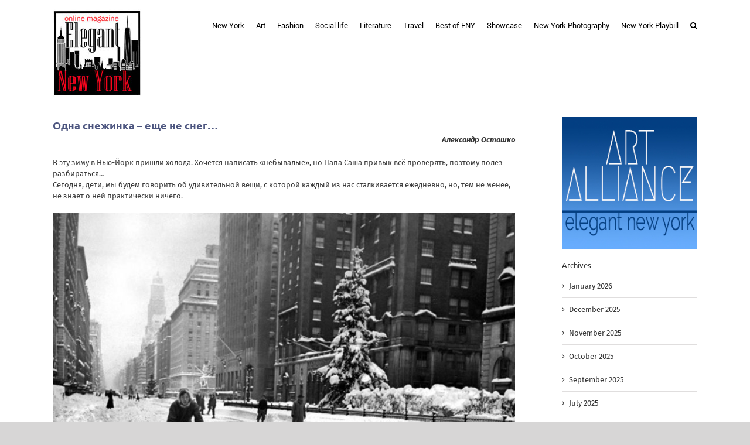

--- FILE ---
content_type: text/html; charset=UTF-8
request_url: https://elegantnewyork.com/weather-ostashko-2018/
body_size: 25163
content:
<!DOCTYPE html>
<html class="avada-html-layout-wide avada-html-header-position-top" lang="en-US">
<head>
	<meta http-equiv="X-UA-Compatible" content="IE=edge" />
	<meta http-equiv="Content-Type" content="text/html; charset=utf-8"/>
	<meta name="viewport" content="width=device-width, initial-scale=1" />
	<title>Одна снежинка &#8211; еще не снег&#8230; &#8211; Elegant New York</title>
<meta name='robots' content='max-image-preview:large' />

            <script data-no-defer="1" data-ezscrex="false" data-cfasync="false" data-pagespeed-no-defer data-cookieconsent="ignore">
                var ctPublicFunctions = {"_ajax_nonce":"a5712e83e1","_rest_nonce":"2531d2a640","_ajax_url":"\/wp-admin\/admin-ajax.php","_rest_url":"https:\/\/elegantnewyork.com\/wp-json\/","data__cookies_type":"none","data__ajax_type":"rest","data__bot_detector_enabled":"1","data__frontend_data_log_enabled":1,"cookiePrefix":"","wprocket_detected":false,"host_url":"elegantnewyork.com","text__ee_click_to_select":"Click to select the whole data","text__ee_original_email":"The complete one is","text__ee_got_it":"Got it","text__ee_blocked":"Blocked","text__ee_cannot_connect":"Cannot connect","text__ee_cannot_decode":"Can not decode email. Unknown reason","text__ee_email_decoder":"CleanTalk email decoder","text__ee_wait_for_decoding":"The magic is on the way!","text__ee_decoding_process":"Please wait a few seconds while we decode the contact data."}
            </script>
        
            <script data-no-defer="1" data-ezscrex="false" data-cfasync="false" data-pagespeed-no-defer data-cookieconsent="ignore">
                var ctPublic = {"_ajax_nonce":"a5712e83e1","settings__forms__check_internal":"0","settings__forms__check_external":"0","settings__forms__force_protection":"0","settings__forms__search_test":"1","settings__forms__wc_add_to_cart":"0","settings__data__bot_detector_enabled":"1","settings__sfw__anti_crawler":0,"blog_home":"https:\/\/elegantnewyork.com\/","pixel__setting":"3","pixel__enabled":false,"pixel__url":null,"data__email_check_before_post":"1","data__email_check_exist_post":"1","data__cookies_type":"none","data__key_is_ok":true,"data__visible_fields_required":true,"wl_brandname":"Anti-Spam by CleanTalk","wl_brandname_short":"CleanTalk","ct_checkjs_key":1939322062,"emailEncoderPassKey":"cda75bffd92661751372077959219046","bot_detector_forms_excluded":"W10=","advancedCacheExists":false,"varnishCacheExists":false,"wc_ajax_add_to_cart":false}
            </script>
        <link rel='dns-prefetch' href='//fd.cleantalk.org' />
<link rel='dns-prefetch' href='//platform-api.sharethis.com' />
<link rel="alternate" type="application/rss+xml" title="Elegant New York &raquo; Feed" href="https://elegantnewyork.com/feed/" />
<link rel="alternate" type="application/rss+xml" title="Elegant New York &raquo; Comments Feed" href="https://elegantnewyork.com/comments/feed/" />
		
		
		
				<link rel="alternate" type="application/rss+xml" title="Elegant New York &raquo; Одна снежинка &#8211; еще не снег&#8230; Comments Feed" href="https://elegantnewyork.com/weather-ostashko-2018/feed/" />
<link rel="alternate" title="oEmbed (JSON)" type="application/json+oembed" href="https://elegantnewyork.com/wp-json/oembed/1.0/embed?url=https%3A%2F%2Felegantnewyork.com%2Fweather-ostashko-2018%2F" />
<link rel="alternate" title="oEmbed (XML)" type="text/xml+oembed" href="https://elegantnewyork.com/wp-json/oembed/1.0/embed?url=https%3A%2F%2Felegantnewyork.com%2Fweather-ostashko-2018%2F&#038;format=xml" />
<style id='wp-img-auto-sizes-contain-inline-css' type='text/css'>
img:is([sizes=auto i],[sizes^="auto," i]){contain-intrinsic-size:3000px 1500px}
/*# sourceURL=wp-img-auto-sizes-contain-inline-css */
</style>
<link rel='stylesheet' id='cleantalk-public-css-css' href='https://elegantnewyork.com/wp-content/plugins/cleantalk-spam-protect/css/cleantalk-public.min.css?ver=6.71.1_1769610910' type='text/css' media='all' />
<link rel='stylesheet' id='cleantalk-email-decoder-css-css' href='https://elegantnewyork.com/wp-content/plugins/cleantalk-spam-protect/css/cleantalk-email-decoder.min.css?ver=6.71.1_1769610910' type='text/css' media='all' />
<link rel='stylesheet' id='contact-form-7-css' href='https://elegantnewyork.com/wp-content/plugins/contact-form-7/includes/css/styles.css?ver=6.1.4' type='text/css' media='all' />
<link rel='stylesheet' id='ppress-frontend-css' href='https://elegantnewyork.com/wp-content/plugins/wp-user-avatar/assets/css/frontend.min.css?ver=4.16.9' type='text/css' media='all' />
<link rel='stylesheet' id='ppress-flatpickr-css' href='https://elegantnewyork.com/wp-content/plugins/wp-user-avatar/assets/flatpickr/flatpickr.min.css?ver=4.16.9' type='text/css' media='all' />
<link rel='stylesheet' id='ppress-select2-css' href='https://elegantnewyork.com/wp-content/plugins/wp-user-avatar/assets/select2/select2.min.css?ver=6.9' type='text/css' media='all' />
<link rel='stylesheet' id='child-style-css' href='https://elegantnewyork.com/wp-content/themes/Avada-Child-Theme/style.css?ver=6.9' type='text/css' media='all' />
<link rel='stylesheet' id='fusion-dynamic-css-css' href='https://elegantnewyork.com/wp-content/uploads/fusion-styles/699e57a6ef4257fc284e0e19a9385ad6.min.css?ver=3.14.2' type='text/css' media='all' />
<script type="text/javascript" src="https://elegantnewyork.com/wp-content/plugins/cleantalk-spam-protect/js/apbct-public-bundle.min.js?ver=6.71.1_1769610910" id="apbct-public-bundle.min-js-js"></script>
<script type="text/javascript" src="https://fd.cleantalk.org/ct-bot-detector-wrapper.js?ver=6.71.1" id="ct_bot_detector-js" defer="defer" data-wp-strategy="defer"></script>
<script type="text/javascript" src="https://elegantnewyork.com/wp-includes/js/jquery/jquery.min.js?ver=3.7.1" id="jquery-core-js"></script>
<script type="text/javascript" src="https://elegantnewyork.com/wp-includes/js/jquery/jquery-migrate.min.js?ver=3.4.1" id="jquery-migrate-js"></script>
<script type="text/javascript" src="https://elegantnewyork.com/wp-content/plugins/wp-user-avatar/assets/flatpickr/flatpickr.min.js?ver=4.16.9" id="ppress-flatpickr-js"></script>
<script type="text/javascript" src="https://elegantnewyork.com/wp-content/plugins/wp-user-avatar/assets/select2/select2.min.js?ver=4.16.9" id="ppress-select2-js"></script>
<script type="text/javascript" src="//platform-api.sharethis.com/js/sharethis.js#source=googleanalytics-wordpress#product=ga&amp;property=58cd97903f5b74001237edc1" id="googleanalytics-platform-sharethis-js"></script>
<link rel="https://api.w.org/" href="https://elegantnewyork.com/wp-json/" /><link rel="alternate" title="JSON" type="application/json" href="https://elegantnewyork.com/wp-json/wp/v2/posts/36350" /><link rel="EditURI" type="application/rsd+xml" title="RSD" href="https://elegantnewyork.com/xmlrpc.php?rsd" />
<meta name="generator" content="WordPress 6.9" />
<link rel='shortlink' href='https://elegantnewyork.com/?p=36350' />
<link rel="canonical" href="http://elegantnewyork.com/weather-ostashko-2018/" />

<meta property="og:title" content="Одна снежинка - еще не снег..."/>
<meta property="og:type" content="article"/>
<meta property="og:url" content="http://elegantnewyork.com/weather-ostashko-2018/"/>
<meta property="og:site_name" content="Elegant New York"/>
	<meta property="og:image" content="https://elegantnewyork.com/wp-content/uploads/2018/01/11.jpg"/>
	<meta property="og:description" content="Александр Осташко
В эту зиму в Нью-Йорк пришли холода. Хочется написать «небывалые», но Папа Саша привык всё проверять, поэтому полез разбираться...
Сегодня, дети, мы будем говорить об удивительной вещи, с которой каждый из нас сталкивается ежедневно, но, тем не менее, не знает о ней практически ничего."/>

    <style type="text/css">/* =Responsive Map fix
-------------------------------------------------------------- */
.pw_map_canvas img {
	max-width: none;
}</style><link rel="preload" href="https://fonts.gstatic.com/s/firasans/v18/va9E4kDNxMZdWfMOD5Vvl4jL.woff2" as="font" type="font/woff2" crossorigin><link rel="preload" href="https://fonts.gstatic.com/s/ptsans/v18/jizaRExUiTo99u79D0KExQ.woff2" as="font" type="font/woff2" crossorigin><link rel="preload" href="https://fonts.gstatic.com/s/roboto/v50/KFOMCnqEu92Fr1ME7kSn66aGLdTylUAMQXC89YmC2DPNWubEbVmUiAo.woff2" as="font" type="font/woff2" crossorigin><link rel="preload" href="https://fonts.gstatic.com/s/ubuntu/v21/4iCs6KVjbNBYlgoKfw72.woff2" as="font" type="font/woff2" crossorigin><style type="text/css" id="css-fb-visibility">@media screen and (max-width: 640px){.fusion-no-small-visibility{display:none !important;}body .sm-text-align-center{text-align:center !important;}body .sm-text-align-left{text-align:left !important;}body .sm-text-align-right{text-align:right !important;}body .sm-text-align-justify{text-align:justify !important;}body .sm-flex-align-center{justify-content:center !important;}body .sm-flex-align-flex-start{justify-content:flex-start !important;}body .sm-flex-align-flex-end{justify-content:flex-end !important;}body .sm-mx-auto{margin-left:auto !important;margin-right:auto !important;}body .sm-ml-auto{margin-left:auto !important;}body .sm-mr-auto{margin-right:auto !important;}body .fusion-absolute-position-small{position:absolute;width:100%;}.awb-sticky.awb-sticky-small{ position: sticky; top: var(--awb-sticky-offset,0); }}@media screen and (min-width: 641px) and (max-width: 1024px){.fusion-no-medium-visibility{display:none !important;}body .md-text-align-center{text-align:center !important;}body .md-text-align-left{text-align:left !important;}body .md-text-align-right{text-align:right !important;}body .md-text-align-justify{text-align:justify !important;}body .md-flex-align-center{justify-content:center !important;}body .md-flex-align-flex-start{justify-content:flex-start !important;}body .md-flex-align-flex-end{justify-content:flex-end !important;}body .md-mx-auto{margin-left:auto !important;margin-right:auto !important;}body .md-ml-auto{margin-left:auto !important;}body .md-mr-auto{margin-right:auto !important;}body .fusion-absolute-position-medium{position:absolute;width:100%;}.awb-sticky.awb-sticky-medium{ position: sticky; top: var(--awb-sticky-offset,0); }}@media screen and (min-width: 1025px){.fusion-no-large-visibility{display:none !important;}body .lg-text-align-center{text-align:center !important;}body .lg-text-align-left{text-align:left !important;}body .lg-text-align-right{text-align:right !important;}body .lg-text-align-justify{text-align:justify !important;}body .lg-flex-align-center{justify-content:center !important;}body .lg-flex-align-flex-start{justify-content:flex-start !important;}body .lg-flex-align-flex-end{justify-content:flex-end !important;}body .lg-mx-auto{margin-left:auto !important;margin-right:auto !important;}body .lg-ml-auto{margin-left:auto !important;}body .lg-mr-auto{margin-right:auto !important;}body .fusion-absolute-position-large{position:absolute;width:100%;}.awb-sticky.awb-sticky-large{ position: sticky; top: var(--awb-sticky-offset,0); }}</style><script>
(function() {
	(function (i, s, o, g, r, a, m) {
		i['GoogleAnalyticsObject'] = r;
		i[r] = i[r] || function () {
				(i[r].q = i[r].q || []).push(arguments)
			}, i[r].l = 1 * new Date();
		a = s.createElement(o),
			m = s.getElementsByTagName(o)[0];
		a.async = 1;
		a.src = g;
		m.parentNode.insertBefore(a, m)
	})(window, document, 'script', 'https://google-analytics.com/analytics.js', 'ga');

	ga('create', 'UA-31520744-1', 'auto');
			ga('send', 'pageview');
	})();
</script>
		<script type="text/javascript">
			var doc = document.documentElement;
			doc.setAttribute( 'data-useragent', navigator.userAgent );
		</script>
		
	<style id='global-styles-inline-css' type='text/css'>
:root{--wp--preset--aspect-ratio--square: 1;--wp--preset--aspect-ratio--4-3: 4/3;--wp--preset--aspect-ratio--3-4: 3/4;--wp--preset--aspect-ratio--3-2: 3/2;--wp--preset--aspect-ratio--2-3: 2/3;--wp--preset--aspect-ratio--16-9: 16/9;--wp--preset--aspect-ratio--9-16: 9/16;--wp--preset--color--black: #000000;--wp--preset--color--cyan-bluish-gray: #abb8c3;--wp--preset--color--white: #ffffff;--wp--preset--color--pale-pink: #f78da7;--wp--preset--color--vivid-red: #cf2e2e;--wp--preset--color--luminous-vivid-orange: #ff6900;--wp--preset--color--luminous-vivid-amber: #fcb900;--wp--preset--color--light-green-cyan: #7bdcb5;--wp--preset--color--vivid-green-cyan: #00d084;--wp--preset--color--pale-cyan-blue: #8ed1fc;--wp--preset--color--vivid-cyan-blue: #0693e3;--wp--preset--color--vivid-purple: #9b51e0;--wp--preset--color--awb-color-1: #ffffff;--wp--preset--color--awb-color-2: #f6f6f6;--wp--preset--color--awb-color-3: #ebeaea;--wp--preset--color--awb-color-4: #e0dede;--wp--preset--color--awb-color-5: #bebdbd;--wp--preset--color--awb-color-6: #a0ce4e;--wp--preset--color--awb-color-7: #747474;--wp--preset--color--awb-color-8: #333333;--wp--preset--color--awb-color-custom-10: rgba(235,234,234,0.8);--wp--preset--color--awb-color-custom-11: #383838;--wp--preset--color--awb-color-custom-12: #e8e8e8;--wp--preset--color--awb-color-custom-13: #e5e5e5;--wp--preset--gradient--vivid-cyan-blue-to-vivid-purple: linear-gradient(135deg,rgb(6,147,227) 0%,rgb(155,81,224) 100%);--wp--preset--gradient--light-green-cyan-to-vivid-green-cyan: linear-gradient(135deg,rgb(122,220,180) 0%,rgb(0,208,130) 100%);--wp--preset--gradient--luminous-vivid-amber-to-luminous-vivid-orange: linear-gradient(135deg,rgb(252,185,0) 0%,rgb(255,105,0) 100%);--wp--preset--gradient--luminous-vivid-orange-to-vivid-red: linear-gradient(135deg,rgb(255,105,0) 0%,rgb(207,46,46) 100%);--wp--preset--gradient--very-light-gray-to-cyan-bluish-gray: linear-gradient(135deg,rgb(238,238,238) 0%,rgb(169,184,195) 100%);--wp--preset--gradient--cool-to-warm-spectrum: linear-gradient(135deg,rgb(74,234,220) 0%,rgb(151,120,209) 20%,rgb(207,42,186) 40%,rgb(238,44,130) 60%,rgb(251,105,98) 80%,rgb(254,248,76) 100%);--wp--preset--gradient--blush-light-purple: linear-gradient(135deg,rgb(255,206,236) 0%,rgb(152,150,240) 100%);--wp--preset--gradient--blush-bordeaux: linear-gradient(135deg,rgb(254,205,165) 0%,rgb(254,45,45) 50%,rgb(107,0,62) 100%);--wp--preset--gradient--luminous-dusk: linear-gradient(135deg,rgb(255,203,112) 0%,rgb(199,81,192) 50%,rgb(65,88,208) 100%);--wp--preset--gradient--pale-ocean: linear-gradient(135deg,rgb(255,245,203) 0%,rgb(182,227,212) 50%,rgb(51,167,181) 100%);--wp--preset--gradient--electric-grass: linear-gradient(135deg,rgb(202,248,128) 0%,rgb(113,206,126) 100%);--wp--preset--gradient--midnight: linear-gradient(135deg,rgb(2,3,129) 0%,rgb(40,116,252) 100%);--wp--preset--font-size--small: 9.75px;--wp--preset--font-size--medium: 20px;--wp--preset--font-size--large: 19.5px;--wp--preset--font-size--x-large: 42px;--wp--preset--font-size--normal: 13px;--wp--preset--font-size--xlarge: 26px;--wp--preset--font-size--huge: 39px;--wp--preset--spacing--20: 0.44rem;--wp--preset--spacing--30: 0.67rem;--wp--preset--spacing--40: 1rem;--wp--preset--spacing--50: 1.5rem;--wp--preset--spacing--60: 2.25rem;--wp--preset--spacing--70: 3.38rem;--wp--preset--spacing--80: 5.06rem;--wp--preset--shadow--natural: 6px 6px 9px rgba(0, 0, 0, 0.2);--wp--preset--shadow--deep: 12px 12px 50px rgba(0, 0, 0, 0.4);--wp--preset--shadow--sharp: 6px 6px 0px rgba(0, 0, 0, 0.2);--wp--preset--shadow--outlined: 6px 6px 0px -3px rgb(255, 255, 255), 6px 6px rgb(0, 0, 0);--wp--preset--shadow--crisp: 6px 6px 0px rgb(0, 0, 0);}:where(.is-layout-flex){gap: 0.5em;}:where(.is-layout-grid){gap: 0.5em;}body .is-layout-flex{display: flex;}.is-layout-flex{flex-wrap: wrap;align-items: center;}.is-layout-flex > :is(*, div){margin: 0;}body .is-layout-grid{display: grid;}.is-layout-grid > :is(*, div){margin: 0;}:where(.wp-block-columns.is-layout-flex){gap: 2em;}:where(.wp-block-columns.is-layout-grid){gap: 2em;}:where(.wp-block-post-template.is-layout-flex){gap: 1.25em;}:where(.wp-block-post-template.is-layout-grid){gap: 1.25em;}.has-black-color{color: var(--wp--preset--color--black) !important;}.has-cyan-bluish-gray-color{color: var(--wp--preset--color--cyan-bluish-gray) !important;}.has-white-color{color: var(--wp--preset--color--white) !important;}.has-pale-pink-color{color: var(--wp--preset--color--pale-pink) !important;}.has-vivid-red-color{color: var(--wp--preset--color--vivid-red) !important;}.has-luminous-vivid-orange-color{color: var(--wp--preset--color--luminous-vivid-orange) !important;}.has-luminous-vivid-amber-color{color: var(--wp--preset--color--luminous-vivid-amber) !important;}.has-light-green-cyan-color{color: var(--wp--preset--color--light-green-cyan) !important;}.has-vivid-green-cyan-color{color: var(--wp--preset--color--vivid-green-cyan) !important;}.has-pale-cyan-blue-color{color: var(--wp--preset--color--pale-cyan-blue) !important;}.has-vivid-cyan-blue-color{color: var(--wp--preset--color--vivid-cyan-blue) !important;}.has-vivid-purple-color{color: var(--wp--preset--color--vivid-purple) !important;}.has-black-background-color{background-color: var(--wp--preset--color--black) !important;}.has-cyan-bluish-gray-background-color{background-color: var(--wp--preset--color--cyan-bluish-gray) !important;}.has-white-background-color{background-color: var(--wp--preset--color--white) !important;}.has-pale-pink-background-color{background-color: var(--wp--preset--color--pale-pink) !important;}.has-vivid-red-background-color{background-color: var(--wp--preset--color--vivid-red) !important;}.has-luminous-vivid-orange-background-color{background-color: var(--wp--preset--color--luminous-vivid-orange) !important;}.has-luminous-vivid-amber-background-color{background-color: var(--wp--preset--color--luminous-vivid-amber) !important;}.has-light-green-cyan-background-color{background-color: var(--wp--preset--color--light-green-cyan) !important;}.has-vivid-green-cyan-background-color{background-color: var(--wp--preset--color--vivid-green-cyan) !important;}.has-pale-cyan-blue-background-color{background-color: var(--wp--preset--color--pale-cyan-blue) !important;}.has-vivid-cyan-blue-background-color{background-color: var(--wp--preset--color--vivid-cyan-blue) !important;}.has-vivid-purple-background-color{background-color: var(--wp--preset--color--vivid-purple) !important;}.has-black-border-color{border-color: var(--wp--preset--color--black) !important;}.has-cyan-bluish-gray-border-color{border-color: var(--wp--preset--color--cyan-bluish-gray) !important;}.has-white-border-color{border-color: var(--wp--preset--color--white) !important;}.has-pale-pink-border-color{border-color: var(--wp--preset--color--pale-pink) !important;}.has-vivid-red-border-color{border-color: var(--wp--preset--color--vivid-red) !important;}.has-luminous-vivid-orange-border-color{border-color: var(--wp--preset--color--luminous-vivid-orange) !important;}.has-luminous-vivid-amber-border-color{border-color: var(--wp--preset--color--luminous-vivid-amber) !important;}.has-light-green-cyan-border-color{border-color: var(--wp--preset--color--light-green-cyan) !important;}.has-vivid-green-cyan-border-color{border-color: var(--wp--preset--color--vivid-green-cyan) !important;}.has-pale-cyan-blue-border-color{border-color: var(--wp--preset--color--pale-cyan-blue) !important;}.has-vivid-cyan-blue-border-color{border-color: var(--wp--preset--color--vivid-cyan-blue) !important;}.has-vivid-purple-border-color{border-color: var(--wp--preset--color--vivid-purple) !important;}.has-vivid-cyan-blue-to-vivid-purple-gradient-background{background: var(--wp--preset--gradient--vivid-cyan-blue-to-vivid-purple) !important;}.has-light-green-cyan-to-vivid-green-cyan-gradient-background{background: var(--wp--preset--gradient--light-green-cyan-to-vivid-green-cyan) !important;}.has-luminous-vivid-amber-to-luminous-vivid-orange-gradient-background{background: var(--wp--preset--gradient--luminous-vivid-amber-to-luminous-vivid-orange) !important;}.has-luminous-vivid-orange-to-vivid-red-gradient-background{background: var(--wp--preset--gradient--luminous-vivid-orange-to-vivid-red) !important;}.has-very-light-gray-to-cyan-bluish-gray-gradient-background{background: var(--wp--preset--gradient--very-light-gray-to-cyan-bluish-gray) !important;}.has-cool-to-warm-spectrum-gradient-background{background: var(--wp--preset--gradient--cool-to-warm-spectrum) !important;}.has-blush-light-purple-gradient-background{background: var(--wp--preset--gradient--blush-light-purple) !important;}.has-blush-bordeaux-gradient-background{background: var(--wp--preset--gradient--blush-bordeaux) !important;}.has-luminous-dusk-gradient-background{background: var(--wp--preset--gradient--luminous-dusk) !important;}.has-pale-ocean-gradient-background{background: var(--wp--preset--gradient--pale-ocean) !important;}.has-electric-grass-gradient-background{background: var(--wp--preset--gradient--electric-grass) !important;}.has-midnight-gradient-background{background: var(--wp--preset--gradient--midnight) !important;}.has-small-font-size{font-size: var(--wp--preset--font-size--small) !important;}.has-medium-font-size{font-size: var(--wp--preset--font-size--medium) !important;}.has-large-font-size{font-size: var(--wp--preset--font-size--large) !important;}.has-x-large-font-size{font-size: var(--wp--preset--font-size--x-large) !important;}
/*# sourceURL=global-styles-inline-css */
</style>
<style id='wp-block-library-inline-css' type='text/css'>
:root{--wp-block-synced-color:#7a00df;--wp-block-synced-color--rgb:122,0,223;--wp-bound-block-color:var(--wp-block-synced-color);--wp-editor-canvas-background:#ddd;--wp-admin-theme-color:#007cba;--wp-admin-theme-color--rgb:0,124,186;--wp-admin-theme-color-darker-10:#006ba1;--wp-admin-theme-color-darker-10--rgb:0,107,160.5;--wp-admin-theme-color-darker-20:#005a87;--wp-admin-theme-color-darker-20--rgb:0,90,135;--wp-admin-border-width-focus:2px}@media (min-resolution:192dpi){:root{--wp-admin-border-width-focus:1.5px}}.wp-element-button{cursor:pointer}:root .has-very-light-gray-background-color{background-color:#eee}:root .has-very-dark-gray-background-color{background-color:#313131}:root .has-very-light-gray-color{color:#eee}:root .has-very-dark-gray-color{color:#313131}:root .has-vivid-green-cyan-to-vivid-cyan-blue-gradient-background{background:linear-gradient(135deg,#00d084,#0693e3)}:root .has-purple-crush-gradient-background{background:linear-gradient(135deg,#34e2e4,#4721fb 50%,#ab1dfe)}:root .has-hazy-dawn-gradient-background{background:linear-gradient(135deg,#faaca8,#dad0ec)}:root .has-subdued-olive-gradient-background{background:linear-gradient(135deg,#fafae1,#67a671)}:root .has-atomic-cream-gradient-background{background:linear-gradient(135deg,#fdd79a,#004a59)}:root .has-nightshade-gradient-background{background:linear-gradient(135deg,#330968,#31cdcf)}:root .has-midnight-gradient-background{background:linear-gradient(135deg,#020381,#2874fc)}:root{--wp--preset--font-size--normal:16px;--wp--preset--font-size--huge:42px}.has-regular-font-size{font-size:1em}.has-larger-font-size{font-size:2.625em}.has-normal-font-size{font-size:var(--wp--preset--font-size--normal)}.has-huge-font-size{font-size:var(--wp--preset--font-size--huge)}.has-text-align-center{text-align:center}.has-text-align-left{text-align:left}.has-text-align-right{text-align:right}.has-fit-text{white-space:nowrap!important}#end-resizable-editor-section{display:none}.aligncenter{clear:both}.items-justified-left{justify-content:flex-start}.items-justified-center{justify-content:center}.items-justified-right{justify-content:flex-end}.items-justified-space-between{justify-content:space-between}.screen-reader-text{border:0;clip-path:inset(50%);height:1px;margin:-1px;overflow:hidden;padding:0;position:absolute;width:1px;word-wrap:normal!important}.screen-reader-text:focus{background-color:#ddd;clip-path:none;color:#444;display:block;font-size:1em;height:auto;left:5px;line-height:normal;padding:15px 23px 14px;text-decoration:none;top:5px;width:auto;z-index:100000}html :where(.has-border-color){border-style:solid}html :where([style*=border-top-color]){border-top-style:solid}html :where([style*=border-right-color]){border-right-style:solid}html :where([style*=border-bottom-color]){border-bottom-style:solid}html :where([style*=border-left-color]){border-left-style:solid}html :where([style*=border-width]){border-style:solid}html :where([style*=border-top-width]){border-top-style:solid}html :where([style*=border-right-width]){border-right-style:solid}html :where([style*=border-bottom-width]){border-bottom-style:solid}html :where([style*=border-left-width]){border-left-style:solid}html :where(img[class*=wp-image-]){height:auto;max-width:100%}:where(figure){margin:0 0 1em}html :where(.is-position-sticky){--wp-admin--admin-bar--position-offset:var(--wp-admin--admin-bar--height,0px)}@media screen and (max-width:600px){html :where(.is-position-sticky){--wp-admin--admin-bar--position-offset:0px}}
/*wp_block_styles_on_demand_placeholder:697e1846e640f*/
/*# sourceURL=wp-block-library-inline-css */
</style>
<style id='wp-block-library-theme-inline-css' type='text/css'>
.wp-block-audio :where(figcaption){color:#555;font-size:13px;text-align:center}.is-dark-theme .wp-block-audio :where(figcaption){color:#ffffffa6}.wp-block-audio{margin:0 0 1em}.wp-block-code{border:1px solid #ccc;border-radius:4px;font-family:Menlo,Consolas,monaco,monospace;padding:.8em 1em}.wp-block-embed :where(figcaption){color:#555;font-size:13px;text-align:center}.is-dark-theme .wp-block-embed :where(figcaption){color:#ffffffa6}.wp-block-embed{margin:0 0 1em}.blocks-gallery-caption{color:#555;font-size:13px;text-align:center}.is-dark-theme .blocks-gallery-caption{color:#ffffffa6}:root :where(.wp-block-image figcaption){color:#555;font-size:13px;text-align:center}.is-dark-theme :root :where(.wp-block-image figcaption){color:#ffffffa6}.wp-block-image{margin:0 0 1em}.wp-block-pullquote{border-bottom:4px solid;border-top:4px solid;color:currentColor;margin-bottom:1.75em}.wp-block-pullquote :where(cite),.wp-block-pullquote :where(footer),.wp-block-pullquote__citation{color:currentColor;font-size:.8125em;font-style:normal;text-transform:uppercase}.wp-block-quote{border-left:.25em solid;margin:0 0 1.75em;padding-left:1em}.wp-block-quote cite,.wp-block-quote footer{color:currentColor;font-size:.8125em;font-style:normal;position:relative}.wp-block-quote:where(.has-text-align-right){border-left:none;border-right:.25em solid;padding-left:0;padding-right:1em}.wp-block-quote:where(.has-text-align-center){border:none;padding-left:0}.wp-block-quote.is-large,.wp-block-quote.is-style-large,.wp-block-quote:where(.is-style-plain){border:none}.wp-block-search .wp-block-search__label{font-weight:700}.wp-block-search__button{border:1px solid #ccc;padding:.375em .625em}:where(.wp-block-group.has-background){padding:1.25em 2.375em}.wp-block-separator.has-css-opacity{opacity:.4}.wp-block-separator{border:none;border-bottom:2px solid;margin-left:auto;margin-right:auto}.wp-block-separator.has-alpha-channel-opacity{opacity:1}.wp-block-separator:not(.is-style-wide):not(.is-style-dots){width:100px}.wp-block-separator.has-background:not(.is-style-dots){border-bottom:none;height:1px}.wp-block-separator.has-background:not(.is-style-wide):not(.is-style-dots){height:2px}.wp-block-table{margin:0 0 1em}.wp-block-table td,.wp-block-table th{word-break:normal}.wp-block-table :where(figcaption){color:#555;font-size:13px;text-align:center}.is-dark-theme .wp-block-table :where(figcaption){color:#ffffffa6}.wp-block-video :where(figcaption){color:#555;font-size:13px;text-align:center}.is-dark-theme .wp-block-video :where(figcaption){color:#ffffffa6}.wp-block-video{margin:0 0 1em}:root :where(.wp-block-template-part.has-background){margin-bottom:0;margin-top:0;padding:1.25em 2.375em}
/*# sourceURL=/wp-includes/css/dist/block-library/theme.min.css */
</style>
<style id='classic-theme-styles-inline-css' type='text/css'>
/*! This file is auto-generated */
.wp-block-button__link{color:#fff;background-color:#32373c;border-radius:9999px;box-shadow:none;text-decoration:none;padding:calc(.667em + 2px) calc(1.333em + 2px);font-size:1.125em}.wp-block-file__button{background:#32373c;color:#fff;text-decoration:none}
/*# sourceURL=/wp-includes/css/classic-themes.min.css */
</style>
</head>

<body class="wp-singular post-template-default single single-post postid-36350 single-format-standard wp-theme-Avada wp-child-theme-Avada-Child-Theme has-sidebar fusion-image-hovers fusion-pagination-sizing fusion-button_type-flat fusion-button_span-no fusion-button_gradient-linear avada-image-rollover-circle-yes avada-image-rollover-no fusion-body ltr fusion-sticky-header no-tablet-sticky-header no-mobile-sticky-header no-mobile-slidingbar no-mobile-totop avada-has-rev-slider-styles fusion-disable-outline fusion-sub-menu-fade mobile-logo-pos-left layout-wide-mode avada-has-boxed-modal-shadow-none layout-scroll-offset-full avada-has-zero-margin-offset-top fusion-top-header menu-text-align-center mobile-menu-design-modern fusion-show-pagination-text fusion-header-layout-v1 avada-responsive avada-footer-fx-none avada-menu-highlight-style-bar fusion-search-form-clean fusion-main-menu-search-overlay fusion-avatar-circle avada-sticky-shrinkage avada-dropdown-styles avada-blog-layout- avada-blog-archive-layout- avada-header-shadow-no avada-menu-icon-position-left avada-has-megamenu-shadow avada-has-mainmenu-dropdown-divider avada-has-main-nav-search-icon avada-has-breadcrumb-mobile-hidden avada-has-titlebar-hide avada-has-pagination-padding avada-flyout-menu-direction-fade avada-ec-views-v1" data-awb-post-id="36350">
		<a class="skip-link screen-reader-text" href="#content">Skip to content</a>

	<div id="boxed-wrapper">
		
		<div id="wrapper" class="fusion-wrapper">
			<div id="home" style="position:relative;top:-1px;"></div>
							
					
			<header class="fusion-header-wrapper">
				<div class="fusion-header-v1 fusion-logo-alignment fusion-logo-left fusion-sticky-menu- fusion-sticky-logo- fusion-mobile-logo-  fusion-mobile-menu-design-modern">
					<div class="fusion-header-sticky-height"></div>
<div class="fusion-header">
	<div class="fusion-row">
					<div class="fusion-logo" data-margin-top="15px" data-margin-bottom="15px" data-margin-left="0px" data-margin-right="0px">
			<a class="fusion-logo-link"  href="https://elegantnewyork.com/" >

						<!-- standard logo -->
			<img src="https://elegantnewyork.com/wp-content/uploads/2017/05/logo-300dpi-150x150.jpg" srcset="https://elegantnewyork.com/wp-content/uploads/2017/05/logo-300dpi-150x150.jpg 1x" width="150" height="150" alt="Elegant New York Logo" data-retina_logo_url="" class="fusion-standard-logo" />

			
					</a>
		</div>		<nav class="fusion-main-menu" aria-label="Main Menu"><div class="fusion-overlay-search">		<form apbct-form-sign="native_search" role="search" class="searchform fusion-search-form  fusion-search-form-clean" method="get" action="https://elegantnewyork.com/">
			<div class="fusion-search-form-content">

				
				<div class="fusion-search-field search-field">
					<label><span class="screen-reader-text">Search for:</span>
													<input type="search" value="" name="s" class="s" placeholder="Search..." required aria-required="true" aria-label="Search..."/>
											</label>
				</div>
				<div class="fusion-search-button search-button">
					<input type="submit" class="fusion-search-submit searchsubmit" aria-label="Search" value="&#xf002;" />
									</div>

				
			</div>


			
		<input
                    class="apbct_special_field apbct_email_id__search_form"
                    name="apbct__email_id__search_form"
                    aria-label="apbct__label_id__search_form"
                    type="text" size="30" maxlength="200" autocomplete="off"
                    value=""
                /><input
                   id="apbct_submit_id__search_form" 
                   class="apbct_special_field apbct__email_id__search_form"
                   name="apbct__label_id__search_form"
                   aria-label="apbct_submit_name__search_form"
                   type="submit"
                   size="30"
                   maxlength="200"
                   value="39429"
               /></form>
		<div class="fusion-search-spacer"></div><a href="#" role="button" aria-label="Close Search" class="fusion-close-search"></a></div><ul id="menu-toprightmenu" class="fusion-menu"><li  id="menu-item-33196"  class="menu-item menu-item-type-post_type menu-item-object-page menu-item-has-children menu-item-33196 fusion-dropdown-menu"  data-item-id="33196"><a  href="https://elegantnewyork.com/new-york/" class="fusion-bar-highlight"><span class="menu-text">New York</span></a><ul class="sub-menu"><li  id="menu-item-32965"  class="menu-item menu-item-type-post_type menu-item-object-page menu-item-32965 fusion-dropdown-submenu" ><a  href="https://elegantnewyork.com/walks/" class="fusion-bar-highlight"><span>New York Walks</span></a></li><li  id="menu-item-33364"  class="menu-item menu-item-type-post_type menu-item-object-page menu-item-33364 fusion-dropdown-submenu" ><a  href="https://elegantnewyork.com/new-york-playbill/" class="fusion-bar-highlight"><span>New York Playbill</span></a></li></ul></li><li  id="menu-item-33133"  class="menu-item menu-item-type-post_type menu-item-object-page menu-item-33133"  data-item-id="33133"><a  href="https://elegantnewyork.com/art/" class="fusion-bar-highlight"><span class="menu-text">Art</span></a></li><li  id="menu-item-33134"  class="menu-item menu-item-type-post_type menu-item-object-page menu-item-33134"  data-item-id="33134"><a  href="https://elegantnewyork.com/fashion/" class="fusion-bar-highlight"><span class="menu-text">Fashion</span></a></li><li  id="menu-item-33136"  class="menu-item menu-item-type-post_type menu-item-object-page menu-item-33136"  data-item-id="33136"><a  href="https://elegantnewyork.com/social-life/" class="fusion-bar-highlight"><span class="menu-text">Social life</span></a></li><li  id="menu-item-33135"  class="menu-item menu-item-type-post_type menu-item-object-page menu-item-33135"  data-item-id="33135"><a  href="https://elegantnewyork.com/literature/" class="fusion-bar-highlight"><span class="menu-text">Literature</span></a></li><li  id="menu-item-33137"  class="menu-item menu-item-type-post_type menu-item-object-page menu-item-33137"  data-item-id="33137"><a  href="https://elegantnewyork.com/travel/" class="fusion-bar-highlight"><span class="menu-text">Travel</span></a></li><li  id="menu-item-32971"  class="menu-item menu-item-type-post_type menu-item-object-page menu-item-32971"  data-item-id="32971"><a  href="https://elegantnewyork.com/best-of-eny/" class="fusion-bar-highlight"><span class="menu-text">Best of ENY</span></a></li><li  id="menu-item-33132"  class="menu-item menu-item-type-post_type menu-item-object-page menu-item-33132"  data-item-id="33132"><a  href="https://elegantnewyork.com/home-page1/showcase/" class="fusion-bar-highlight"><span class="menu-text">Showcase</span></a></li><li  id="menu-item-33197"  class="menu-item menu-item-type-post_type menu-item-object-page menu-item-33197"  data-item-id="33197"><a  href="https://elegantnewyork.com/new-york-photography/" class="fusion-bar-highlight"><span class="menu-text">New York Photography</span></a></li><li  id="menu-item-33363"  class="menu-item menu-item-type-post_type menu-item-object-page menu-item-33363"  data-item-id="33363"><a  href="https://elegantnewyork.com/new-york-playbill/" class="fusion-bar-highlight"><span class="menu-text">New York Playbill</span></a></li><li class="fusion-custom-menu-item fusion-main-menu-search fusion-search-overlay"><a class="fusion-main-menu-icon fusion-bar-highlight" href="#" aria-label="Search" data-title="Search" title="Search" role="button" aria-expanded="false"></a></li></ul></nav>	<div class="fusion-mobile-menu-icons">
							<a href="#" class="fusion-icon awb-icon-bars" aria-label="Toggle mobile menu" aria-expanded="false"></a>
		
		
		
			</div>

<nav class="fusion-mobile-nav-holder fusion-mobile-menu-text-align-left" aria-label="Main Menu Mobile"></nav>

					</div>
</div>
				</div>
				<div class="fusion-clearfix"></div>
			</header>
								
							<div id="sliders-container" class="fusion-slider-visibility">
					</div>
				
					
							
			
						<main id="main" class="clearfix ">
				<div class="fusion-row" style="">

<section id="content" style="float: left;">
	
					<article id="post-36350" class="post post-36350 type-post status-publish format-standard has-post-thumbnail hentry category-photography">
						
				
															<h1 class="entry-title fusion-post-title">Одна снежинка &#8211; еще не снег&#8230;</h1>										<div class="post-content">
				<div class="fusion-fullwidth fullwidth-box fusion-builder-row-1 nonhundred-percent-fullwidth non-hundred-percent-height-scrolling" style="--awb-border-radius-top-left:0px;--awb-border-radius-top-right:0px;--awb-border-radius-bottom-right:0px;--awb-border-radius-bottom-left:0px;--awb-flex-wrap:wrap;" ><div class="fusion-builder-row fusion-row"><div class="fusion-layout-column fusion_builder_column fusion-builder-column-0 fusion_builder_column_1_1 1_1 fusion-one-full fusion-column-first fusion-column-last" style="--awb-bg-size:cover;--awb-margin-bottom:0px;"><div class="fusion-column-wrapper fusion-flex-column-wrapper-legacy"><div class="fusion-text fusion-text-1"><p style="text-align: right;"><em><strong>Александр Осташко</strong></em></p>
<p style="text-align: left;">В эту зиму в Нью-Йорк пришли холода. Хочется написать «небывалые», но Папа Саша привык всё проверять, поэтому полез разбираться&#8230;<br />
Сегодня, дети, мы будем говорить об удивительной вещи, с которой каждый из нас сталкивается ежедневно, но, тем не менее, не знает о ней практически ничего.</p>
<h3 style="text-align: left;"><a href="https://elegantnewyork.com/wp-content/uploads/2018/01/5d99165545cdb6bdee0876a066b4c3d6.jpg"><img fetchpriority="high" decoding="async" class="lazyload aligncenter size-large wp-image-36352" src="https://elegantnewyork.com/wp-content/uploads/2018/01/5d99165545cdb6bdee0876a066b4c3d6-1024x807.jpg" data-orig-src="https://elegantnewyork.com/wp-content/uploads/2018/01/5d99165545cdb6bdee0876a066b4c3d6-1024x807.jpg" alt="" width="1024" height="807" srcset="data:image/svg+xml,%3Csvg%20xmlns%3D%27http%3A%2F%2Fwww.w3.org%2F2000%2Fsvg%27%20width%3D%271024%27%20height%3D%27807%27%20viewBox%3D%270%200%201024%20807%27%3E%3Crect%20width%3D%271024%27%20height%3D%27807%27%20fill-opacity%3D%220%22%2F%3E%3C%2Fsvg%3E" data-srcset="https://elegantnewyork.com/wp-content/uploads/2018/01/5d99165545cdb6bdee0876a066b4c3d6-200x158.jpg 200w, https://elegantnewyork.com/wp-content/uploads/2018/01/5d99165545cdb6bdee0876a066b4c3d6-300x237.jpg 300w, https://elegantnewyork.com/wp-content/uploads/2018/01/5d99165545cdb6bdee0876a066b4c3d6-400x315.jpg 400w, https://elegantnewyork.com/wp-content/uploads/2018/01/5d99165545cdb6bdee0876a066b4c3d6-600x473.jpg 600w, https://elegantnewyork.com/wp-content/uploads/2018/01/5d99165545cdb6bdee0876a066b4c3d6-768x605.jpg 768w, https://elegantnewyork.com/wp-content/uploads/2018/01/5d99165545cdb6bdee0876a066b4c3d6-800x631.jpg 800w, https://elegantnewyork.com/wp-content/uploads/2018/01/5d99165545cdb6bdee0876a066b4c3d6-1024x807.jpg 1024w, https://elegantnewyork.com/wp-content/uploads/2018/01/5d99165545cdb6bdee0876a066b4c3d6.jpg 1200w" data-sizes="auto" data-orig-sizes="(max-width: 1024px) 100vw, 1024px" /></a><br />
<strong>О великой американской&#8230; метеорологии.</strong></h3>
<p style="text-align: left;">В день, когда я уже окончательно прилетел в Америку, 14 января 2014 года, по информации сайта Weather Underground, было тепло — 48°F или 9ºС. В Нью-Йорке вообще достаточно тепло — субтропики, город находится на широте Ташкента и Баку. Хотя океанские влажные ветра вносят свои коррективы — в Столице мира бывает и невыносимая влажная жара летом, и пару недель зимой — жуткий холод, как, собственно, в первую зиму, когда я приехал. Тогда столбик термометра доходил до -25ºС.<br />
Хотя всё тот же сайт архива погоды говорит мне, что я ошибаюсь. За всю историю наблюдений отрицательный температурный рекорд был установлен в феврале 1934 года и тогда было -26,1ºС. Это никак не сравнить с сегодняшними -12ºС. Кстати, максимальная температура в НЙ была зафиксирована спустя два с половиной года, в июле 1936-го, когда было 41,1ºС&#8230;</p>
<p style="text-align: left;"><a href="https://elegantnewyork.com/wp-content/uploads/2018/01/30c644635e42b580d500888e8039e3c6.jpg"><img decoding="async" class="lazyload aligncenter size-large wp-image-36354" src="https://elegantnewyork.com/wp-content/uploads/2018/01/30c644635e42b580d500888e8039e3c6-1024x806.jpg" data-orig-src="https://elegantnewyork.com/wp-content/uploads/2018/01/30c644635e42b580d500888e8039e3c6-1024x806.jpg" alt="" width="1024" height="806" srcset="data:image/svg+xml,%3Csvg%20xmlns%3D%27http%3A%2F%2Fwww.w3.org%2F2000%2Fsvg%27%20width%3D%271024%27%20height%3D%27806%27%20viewBox%3D%270%200%201024%20806%27%3E%3Crect%20width%3D%271024%27%20height%3D%27806%27%20fill-opacity%3D%220%22%2F%3E%3C%2Fsvg%3E" data-srcset="https://elegantnewyork.com/wp-content/uploads/2018/01/30c644635e42b580d500888e8039e3c6-200x158.jpg 200w, https://elegantnewyork.com/wp-content/uploads/2018/01/30c644635e42b580d500888e8039e3c6-300x236.jpg 300w, https://elegantnewyork.com/wp-content/uploads/2018/01/30c644635e42b580d500888e8039e3c6-400x315.jpg 400w, https://elegantnewyork.com/wp-content/uploads/2018/01/30c644635e42b580d500888e8039e3c6-600x473.jpg 600w, https://elegantnewyork.com/wp-content/uploads/2018/01/30c644635e42b580d500888e8039e3c6-768x605.jpg 768w, https://elegantnewyork.com/wp-content/uploads/2018/01/30c644635e42b580d500888e8039e3c6-800x630.jpg 800w, https://elegantnewyork.com/wp-content/uploads/2018/01/30c644635e42b580d500888e8039e3c6-1024x806.jpg 1024w, https://elegantnewyork.com/wp-content/uploads/2018/01/30c644635e42b580d500888e8039e3c6.jpg 1200w" data-sizes="auto" data-orig-sizes="(max-width: 1024px) 100vw, 1024px" /></a><br />
Впрочем, у синоптиков свои методы подсчёта, отличающиеся от человеческих, за что мы их и любим.<br />
В штате Висконсин, в городе Бёрлингтон, много десятилетий существует известнейший Клуб лжецов, который с 1929 года проводит чемпионаты мира по вранью. В уставе чемпионата сказано, что участие запрещено представителям двух профессий — политикам и синоптикам. Почему? Потому что, как и в других видах спорта, в этом чемпионате участвуют только любители, а не профессионалы.<br />
Даже знаменитый суперпрофессионал — мегакомпьютер Deep Blue, проиграв в 1997 году Гарри Каспарову, был разжалован из шахматистов в синоптики, и по сей день спокойно занимается погодой.<br />
Мы смело можем сказать, что история Америки — это фактически история её метеорологии. Минимум трое из отцов-основателей были завзятыми синоптиками. Рискну предположить, что и остальные также — среди них преобладали крупные землевладельцы, а правильно спрогнозированная погода — залог отличного урожая.</p>
<div id="attachment_36355" style="width: 644px" class="wp-caption aligncenter"><a href="https://elegantnewyork.com/wp-content/uploads/2018/01/78e6502bd8e6722baa4da5d9b513e3b2.jpg"><img decoding="async" aria-describedby="caption-attachment-36355" class="lazyload wp-image-36355 size-full" src="https://elegantnewyork.com/wp-content/uploads/2018/01/78e6502bd8e6722baa4da5d9b513e3b2.jpg" data-orig-src="https://elegantnewyork.com/wp-content/uploads/2018/01/78e6502bd8e6722baa4da5d9b513e3b2.jpg" alt="" width="634" height="500" srcset="data:image/svg+xml,%3Csvg%20xmlns%3D%27http%3A%2F%2Fwww.w3.org%2F2000%2Fsvg%27%20width%3D%27634%27%20height%3D%27500%27%20viewBox%3D%270%200%20634%20500%27%3E%3Crect%20width%3D%27634%27%20height%3D%27500%27%20fill-opacity%3D%220%22%2F%3E%3C%2Fsvg%3E" data-srcset="https://elegantnewyork.com/wp-content/uploads/2018/01/78e6502bd8e6722baa4da5d9b513e3b2-200x158.jpg 200w, https://elegantnewyork.com/wp-content/uploads/2018/01/78e6502bd8e6722baa4da5d9b513e3b2-300x237.jpg 300w, https://elegantnewyork.com/wp-content/uploads/2018/01/78e6502bd8e6722baa4da5d9b513e3b2-400x315.jpg 400w, https://elegantnewyork.com/wp-content/uploads/2018/01/78e6502bd8e6722baa4da5d9b513e3b2-600x473.jpg 600w, https://elegantnewyork.com/wp-content/uploads/2018/01/78e6502bd8e6722baa4da5d9b513e3b2.jpg 634w" data-sizes="auto" data-orig-sizes="(max-width: 634px) 100vw, 634px" /></a><p id="caption-attachment-36355" class="wp-caption-text">*</p></div>
<p style="text-align: left;">Томас Джефферсон купил свой первый термометр (сохранился документ о покупке) в момент написания Декларации независимости. А когда она была, наконец, подписана, не утерпел, и спустя два дня приобрел еще и барометр. Это было для него не просто хобби — Джефферсон он наблюдал за погодой в своей вирджинской усадьбе Монтичелло с 1772 по 1778 год. А когда в Америке были организованы первые в истории одновременные наблюдения за погодой, принял в них участие.<br />
Именно благодаря Томасу Джефферсону мы знаем, что погода в июльской Филадельфии исторического 1776 года была не слишком жаркой — 76ºF или 24ºC.<br />
Его коллега по подписанию всяких документов Бенджамин Франклин уделял погоде еще большее внимание. Именно он собрал обширные данные о северо-восточных штормовых ветрах (норд-остах) и предложил теорию, объяснявшую их происхождение.<br />
Именно благодаря Франклину были проведены измерения скорости, ширины и глубины Гольфстрима, и это течение, название которому он же и дал, появилось на карте.</p>
<p style="text-align: left;"><a href="https://elegantnewyork.com/wp-content/uploads/2018/01/82610be20ec595cee70536340f8b8c9b.jpg"><img decoding="async" class="lazyload aligncenter size-large wp-image-36356" src="https://elegantnewyork.com/wp-content/uploads/2018/01/82610be20ec595cee70536340f8b8c9b-1024x832.jpg" data-orig-src="https://elegantnewyork.com/wp-content/uploads/2018/01/82610be20ec595cee70536340f8b8c9b-1024x832.jpg" alt="" width="1024" height="832" srcset="data:image/svg+xml,%3Csvg%20xmlns%3D%27http%3A%2F%2Fwww.w3.org%2F2000%2Fsvg%27%20width%3D%271024%27%20height%3D%27832%27%20viewBox%3D%270%200%201024%20832%27%3E%3Crect%20width%3D%271024%27%20height%3D%27832%27%20fill-opacity%3D%220%22%2F%3E%3C%2Fsvg%3E" data-srcset="https://elegantnewyork.com/wp-content/uploads/2018/01/82610be20ec595cee70536340f8b8c9b-200x163.jpg 200w, https://elegantnewyork.com/wp-content/uploads/2018/01/82610be20ec595cee70536340f8b8c9b-300x244.jpg 300w, https://elegantnewyork.com/wp-content/uploads/2018/01/82610be20ec595cee70536340f8b8c9b-400x325.jpg 400w, https://elegantnewyork.com/wp-content/uploads/2018/01/82610be20ec595cee70536340f8b8c9b-600x488.jpg 600w, https://elegantnewyork.com/wp-content/uploads/2018/01/82610be20ec595cee70536340f8b8c9b-768x624.jpg 768w, https://elegantnewyork.com/wp-content/uploads/2018/01/82610be20ec595cee70536340f8b8c9b-800x650.jpg 800w, https://elegantnewyork.com/wp-content/uploads/2018/01/82610be20ec595cee70536340f8b8c9b-1024x832.jpg 1024w, https://elegantnewyork.com/wp-content/uploads/2018/01/82610be20ec595cee70536340f8b8c9b.jpg 1200w" data-sizes="auto" data-orig-sizes="(max-width: 1024px) 100vw, 1024px" /></a><br />
По легенде, он привешивал к воздушному змею, сделанному из носового платка, тяжеленный ключ и запускал в небо, чтоб изучить сразу две вещи: ветер и грозовое электричество. Почему я говорю «по легенде»? Потому что в передаче «Разрушители мифов» на канале Discovery решили повторить этот опыт и тоже выяснили сразу две вещи. Во-первых, разряд молнии на мокрой верёвке является смертельным в любом случае (так что Франклин, если и запускал такой змей, то точно не самостоятельно), а во-вторых, что никакой носовой платок не смог бы поднять ключ, который во времена дедушки Бенджамина весил четверть фунта — ну, или, как вариант, у того был ну о-очень сильный насморк.<br />
Собственно, даже используемый поныне громоотвод придумал именно Франклин. Причем, патентовать не стал, считая, что это должно остаться всеобщим достоянием. Зато спокойно запатентовал изобретённое им же кресло-качалку, но это уже совершенно другая история.<br />
Да что говорить, выдающимся синоптиком был и сам первый Президент Джордж Вашингтон. В его дневнике наблюдений за погодой последняя запись — за два дня до смерти.</p>
<div id="attachment_36357" style="width: 746px" class="wp-caption aligncenter"><a href="https://elegantnewyork.com/wp-content/uploads/2018/01/776344c24ee12d4fefcb3648cb10b4e3-winter-storm-the-winter.jpg"><img decoding="async" aria-describedby="caption-attachment-36357" class="lazyload wp-image-36357 size-full" src="https://elegantnewyork.com/wp-content/uploads/2018/01/776344c24ee12d4fefcb3648cb10b4e3-winter-storm-the-winter.jpg" data-orig-src="https://elegantnewyork.com/wp-content/uploads/2018/01/776344c24ee12d4fefcb3648cb10b4e3-winter-storm-the-winter.jpg" alt="" width="736" height="576" srcset="data:image/svg+xml,%3Csvg%20xmlns%3D%27http%3A%2F%2Fwww.w3.org%2F2000%2Fsvg%27%20width%3D%27736%27%20height%3D%27576%27%20viewBox%3D%270%200%20736%20576%27%3E%3Crect%20width%3D%27736%27%20height%3D%27576%27%20fill-opacity%3D%220%22%2F%3E%3C%2Fsvg%3E" data-srcset="https://elegantnewyork.com/wp-content/uploads/2018/01/776344c24ee12d4fefcb3648cb10b4e3-winter-storm-the-winter-200x157.jpg 200w, https://elegantnewyork.com/wp-content/uploads/2018/01/776344c24ee12d4fefcb3648cb10b4e3-winter-storm-the-winter-300x235.jpg 300w, https://elegantnewyork.com/wp-content/uploads/2018/01/776344c24ee12d4fefcb3648cb10b4e3-winter-storm-the-winter-400x313.jpg 400w, https://elegantnewyork.com/wp-content/uploads/2018/01/776344c24ee12d4fefcb3648cb10b4e3-winter-storm-the-winter-600x470.jpg 600w, https://elegantnewyork.com/wp-content/uploads/2018/01/776344c24ee12d4fefcb3648cb10b4e3-winter-storm-the-winter.jpg 736w" data-sizes="auto" data-orig-sizes="(max-width: 736px) 100vw, 736px" /></a><p id="caption-attachment-36357" class="wp-caption-text">*</p></div>
<p style="text-align: left;">Смотрите, мы перечислили изрядную часть портретов на долларовых купюрах — $1, $2, $100&#8230; Давайте еще вглядимся в портрет на пятидесяти долларах. Именно генерал Улисс Грант, работая восемнадцатым Президентом Соединенных Штатов, 9 февраля 1870 года подписал закон, предписывающий военному министру создать национальную службу погоды.<br />
Генерал знал, что делал, — войны того времени зависели от погоды более, чем сильно, а Гражданская война, где он был командующим, завершилась совсем недавно. Хотя почему только «того времени»? Уже в двадцатом веке, спустя 70 с лишним лет, союзные войска, чтобы открыть свой фронт в Нормандии ждали другого фронта. Какого? Да атмосферного же! Высадка в Нормандии несколько раз откладывалась в ожидании хорошей погоды, что и позволило провести её молниеносно.</p>
<div id="attachment_36358" style="width: 970px" class="wp-caption aligncenter"><a href="https://elegantnewyork.com/wp-content/uploads/2018/01/9161071435_e2b72cdd65_b.jpg"><img decoding="async" aria-describedby="caption-attachment-36358" class="lazyload wp-image-36358 size-full" src="https://elegantnewyork.com/wp-content/uploads/2018/01/9161071435_e2b72cdd65_b.jpg" data-orig-src="https://elegantnewyork.com/wp-content/uploads/2018/01/9161071435_e2b72cdd65_b.jpg" alt="" width="960" height="682" srcset="data:image/svg+xml,%3Csvg%20xmlns%3D%27http%3A%2F%2Fwww.w3.org%2F2000%2Fsvg%27%20width%3D%27960%27%20height%3D%27682%27%20viewBox%3D%270%200%20960%20682%27%3E%3Crect%20width%3D%27960%27%20height%3D%27682%27%20fill-opacity%3D%220%22%2F%3E%3C%2Fsvg%3E" data-srcset="https://elegantnewyork.com/wp-content/uploads/2018/01/9161071435_e2b72cdd65_b-200x142.jpg 200w, https://elegantnewyork.com/wp-content/uploads/2018/01/9161071435_e2b72cdd65_b-300x214.jpg 300w, https://elegantnewyork.com/wp-content/uploads/2018/01/9161071435_e2b72cdd65_b-400x284.jpg 400w, https://elegantnewyork.com/wp-content/uploads/2018/01/9161071435_e2b72cdd65_b-600x426.jpg 600w, https://elegantnewyork.com/wp-content/uploads/2018/01/9161071435_e2b72cdd65_b-768x546.jpg 768w, https://elegantnewyork.com/wp-content/uploads/2018/01/9161071435_e2b72cdd65_b-800x568.jpg 800w, https://elegantnewyork.com/wp-content/uploads/2018/01/9161071435_e2b72cdd65_b.jpg 960w" data-sizes="auto" data-orig-sizes="(max-width: 960px) 100vw, 960px" /></a><p id="caption-attachment-36358" class="wp-caption-text">*</p></div>
<p style="text-align: left;">Так что подчинение метеослужбы именно военному министру имело свою логику. Гражданская война фактически разрушила многолетнюю работу по одновременным наблюдениям за погодой, которую Смитсоновский институт вёл с 1849 года. (<a href="https://goo.gl/7P5yd4">о Смитсоновском институте чуть подробнее я писал вот тут</a> ). К концу 1849 года 150 добровольцев в разных концах страны регулярно передавали сводки погоды в Смитсоновский институт . К 1860 году уже 500 станций ежедневно телеграфировали данные наблюдений в газету &#8220;Washington Evening Star&#8221;, и по мере развития сети в нее вливались наблюдательные пункты других ведомств, в том числе службы погоды нескольких штатов. Но — вмешалась война Севера и Юга — и пришлось ждать личного вмешательства Президента Гранта, чтобы ситуация изменилась.</p>
<p style="text-align: left;"><a href="https://elegantnewyork.com/wp-content/uploads/2018/01/Al-Fenn-Winter-storm-1947.jpg"><img decoding="async" class="lazyload aligncenter size-large wp-image-36359" src="https://elegantnewyork.com/wp-content/uploads/2018/01/Al-Fenn-Winter-storm-1947-1024x670.jpg" data-orig-src="https://elegantnewyork.com/wp-content/uploads/2018/01/Al-Fenn-Winter-storm-1947-1024x670.jpg" alt="" width="1024" height="670" srcset="data:image/svg+xml,%3Csvg%20xmlns%3D%27http%3A%2F%2Fwww.w3.org%2F2000%2Fsvg%27%20width%3D%271024%27%20height%3D%27670%27%20viewBox%3D%270%200%201024%20670%27%3E%3Crect%20width%3D%271024%27%20height%3D%27670%27%20fill-opacity%3D%220%22%2F%3E%3C%2Fsvg%3E" data-srcset="https://elegantnewyork.com/wp-content/uploads/2018/01/Al-Fenn-Winter-storm-1947-200x131.jpg 200w, https://elegantnewyork.com/wp-content/uploads/2018/01/Al-Fenn-Winter-storm-1947-300x196.jpg 300w, https://elegantnewyork.com/wp-content/uploads/2018/01/Al-Fenn-Winter-storm-1947-400x262.jpg 400w, https://elegantnewyork.com/wp-content/uploads/2018/01/Al-Fenn-Winter-storm-1947-600x393.jpg 600w, https://elegantnewyork.com/wp-content/uploads/2018/01/Al-Fenn-Winter-storm-1947-768x502.jpg 768w, https://elegantnewyork.com/wp-content/uploads/2018/01/Al-Fenn-Winter-storm-1947-800x523.jpg 800w, https://elegantnewyork.com/wp-content/uploads/2018/01/Al-Fenn-Winter-storm-1947-1024x670.jpg 1024w, https://elegantnewyork.com/wp-content/uploads/2018/01/Al-Fenn-Winter-storm-1947.jpg 1200w" data-sizes="auto" data-orig-sizes="(max-width: 1024px) 100vw, 1024px" /></a><br />
Ну а военные всегда находятся на улучшенном финансировании, особенно сразу после войны, потому в недрах армии и появилась новая структура. Её название придумал её первый начальник &#8211; бригадный генерал Альберт Дж. Майер — «Отдел телеграмм и донесений в интересах торговли». Военные любят всё маскировать до неузнаваемости, но мы запомним это название — вернёмся к нему чуть ниже.<br />
Целых 20 лет американская погода была вотчиной военных. Следующий Президент, сыгравший важнейшую роль в истории Бюро погоды, Бенджамин Гаррисон, тоже есть на деньгах — но, только на коллекционной золотой монете в 1 доллар. Именно он 1 октября 1890 года сделал погоду гражданской, переведя её подчинение в Министерство сельского хозяйства. Согласитесь, это тоже логично.<br />
И уже тогда же, в 1890 году прошли первые в мире спортивные соревнования, которые официально обслуживала погодная служба — Дерби Кентукки.</p>
<div id="attachment_36360" style="width: 649px" class="wp-caption aligncenter"><a href="https://elegantnewyork.com/wp-content/uploads/2018/01/blizzardus3.png"><img decoding="async" aria-describedby="caption-attachment-36360" class="lazyload wp-image-36360 size-full" src="https://elegantnewyork.com/wp-content/uploads/2018/01/blizzardus3.png" data-orig-src="https://elegantnewyork.com/wp-content/uploads/2018/01/blizzardus3.png" alt="" width="639" height="386" srcset="data:image/svg+xml,%3Csvg%20xmlns%3D%27http%3A%2F%2Fwww.w3.org%2F2000%2Fsvg%27%20width%3D%27639%27%20height%3D%27386%27%20viewBox%3D%270%200%20639%20386%27%3E%3Crect%20width%3D%27639%27%20height%3D%27386%27%20fill-opacity%3D%220%22%2F%3E%3C%2Fsvg%3E" data-srcset="https://elegantnewyork.com/wp-content/uploads/2018/01/blizzardus3-200x121.png 200w, https://elegantnewyork.com/wp-content/uploads/2018/01/blizzardus3-300x181.png 300w, https://elegantnewyork.com/wp-content/uploads/2018/01/blizzardus3-400x242.png 400w, https://elegantnewyork.com/wp-content/uploads/2018/01/blizzardus3-600x362.png 600w, https://elegantnewyork.com/wp-content/uploads/2018/01/blizzardus3.png 639w" data-sizes="auto" data-orig-sizes="(max-width: 639px) 100vw, 639px" /></a><p id="caption-attachment-36360" class="wp-caption-text">*</p></div>
<p style="text-align: left;">А спустя пять лет, 30 сентября 1895 года, в газете Washington Daily публикуется первая в мире карта погоды, составленная государственным метеорологическим бюро. За прошедшие годы карта немного расширилась, сегодня она охватывает всю нашу огромную страну, но суть и форма её остались прежними, и публикуется она по сегодняшний день. Более того, именно эта ежемоментно обновляемая карта служит основным и главным источником всего многообразия прогнозов погоды в ваших телефонах, десятках тысяч интернет-сайтов, газет, ТВ и прочая, и прочая, и прочая&#8230;<br />
Джозеф Дошер, работник метеорологической станции в Китти-Хок (штат Северная Каролина) 16 августа 1900 года написал серьёзное письмо: «В ответ на Ваше письмо сообщаю, что пляж здесь примерно в милю шириной. Деревьев и высоких холмов нет. Протяженность пляжа около 60 миль. В сентябре-октябре дуют большей частью северные и северо-восточные ветры».<br />
Это письмо было адресовано Уилбуру — одному из братьев Райт. Они именно тогда подбирали площадку для будущего полёта, и, что сегодня вполне естественно, решили посоветоваться с синоптиками.</p>
<p style="text-align: left;"><a href="https://elegantnewyork.com/wp-content/uploads/2018/01/Brooklyn-Bridge-Winter-Wallpaper.jpg"><img decoding="async" class="lazyload aligncenter size-large wp-image-36361" src="https://elegantnewyork.com/wp-content/uploads/2018/01/Brooklyn-Bridge-Winter-Wallpaper-1024x819.jpg" data-orig-src="https://elegantnewyork.com/wp-content/uploads/2018/01/Brooklyn-Bridge-Winter-Wallpaper-1024x819.jpg" alt="" width="1024" height="819" srcset="data:image/svg+xml,%3Csvg%20xmlns%3D%27http%3A%2F%2Fwww.w3.org%2F2000%2Fsvg%27%20width%3D%271024%27%20height%3D%27819%27%20viewBox%3D%270%200%201024%20819%27%3E%3Crect%20width%3D%271024%27%20height%3D%27819%27%20fill-opacity%3D%220%22%2F%3E%3C%2Fsvg%3E" data-srcset="https://elegantnewyork.com/wp-content/uploads/2018/01/Brooklyn-Bridge-Winter-Wallpaper-177x142.jpg 177w, https://elegantnewyork.com/wp-content/uploads/2018/01/Brooklyn-Bridge-Winter-Wallpaper-200x160.jpg 200w, https://elegantnewyork.com/wp-content/uploads/2018/01/Brooklyn-Bridge-Winter-Wallpaper-300x240.jpg 300w, https://elegantnewyork.com/wp-content/uploads/2018/01/Brooklyn-Bridge-Winter-Wallpaper-400x320.jpg 400w, https://elegantnewyork.com/wp-content/uploads/2018/01/Brooklyn-Bridge-Winter-Wallpaper-600x480.jpg 600w, https://elegantnewyork.com/wp-content/uploads/2018/01/Brooklyn-Bridge-Winter-Wallpaper-768x614.jpg 768w, https://elegantnewyork.com/wp-content/uploads/2018/01/Brooklyn-Bridge-Winter-Wallpaper-800x640.jpg 800w, https://elegantnewyork.com/wp-content/uploads/2018/01/Brooklyn-Bridge-Winter-Wallpaper-1024x819.jpg 1024w, https://elegantnewyork.com/wp-content/uploads/2018/01/Brooklyn-Bridge-Winter-Wallpaper-1200x960.jpg 1200w, https://elegantnewyork.com/wp-content/uploads/2018/01/Brooklyn-Bridge-Winter-Wallpaper.jpg 1280w" data-sizes="auto" data-orig-sizes="(max-width: 1024px) 100vw, 1024px" /></a><br />
Сегодня (и вот здесь мы вспоминаем, как Бюро погоды называлось при Гранте) Национальное управление океанических и атмосферных исследований (NOAA) находится в структуре Министерства торговли США. И это тоже логично, погода погодой, а бизнесу нельзя создавать проблем. (Для сравнения, знаменитый Гидрометцентр — структура, подчинённая Министерству экологии и природных ресурсов РФ. Ничего плохого в этом нет, но много говорит, согласитесь, о разнице подходов к самой идее.)</p>
<p style="text-align: left;"><a href="https://elegantnewyork.com/wp-content/uploads/2018/01/winter-new-york-city-1943.jpg"><img decoding="async" class="lazyload aligncenter size-large wp-image-36375" src="https://elegantnewyork.com/wp-content/uploads/2018/01/winter-new-york-city-1943-1024x806.jpg" data-orig-src="https://elegantnewyork.com/wp-content/uploads/2018/01/winter-new-york-city-1943-1024x806.jpg" alt="" width="1024" height="806" srcset="data:image/svg+xml,%3Csvg%20xmlns%3D%27http%3A%2F%2Fwww.w3.org%2F2000%2Fsvg%27%20width%3D%271024%27%20height%3D%27806%27%20viewBox%3D%270%200%201024%20806%27%3E%3Crect%20width%3D%271024%27%20height%3D%27806%27%20fill-opacity%3D%220%22%2F%3E%3C%2Fsvg%3E" data-srcset="https://elegantnewyork.com/wp-content/uploads/2018/01/winter-new-york-city-1943-200x158.jpg 200w, https://elegantnewyork.com/wp-content/uploads/2018/01/winter-new-york-city-1943-300x236.jpg 300w, https://elegantnewyork.com/wp-content/uploads/2018/01/winter-new-york-city-1943-400x315.jpg 400w, https://elegantnewyork.com/wp-content/uploads/2018/01/winter-new-york-city-1943-600x473.jpg 600w, https://elegantnewyork.com/wp-content/uploads/2018/01/winter-new-york-city-1943-768x605.jpg 768w, https://elegantnewyork.com/wp-content/uploads/2018/01/winter-new-york-city-1943-800x630.jpg 800w, https://elegantnewyork.com/wp-content/uploads/2018/01/winter-new-york-city-1943-1024x806.jpg 1024w, https://elegantnewyork.com/wp-content/uploads/2018/01/winter-new-york-city-1943.jpg 1200w" data-sizes="auto" data-orig-sizes="(max-width: 1024px) 100vw, 1024px" /></a><br />
В ведении этого огромного американского научного монстра находятся собственно Национальная метеорологическая служба, Национальная служба по исследованию океана со своими исследовательскими станциями в Норфолке и Сиэтле, и Национальная служба по определению морских рыбных ресурсов. Штаб-квартира располагается недалеко от столицы, в Роквилле, штат Мэриленд, хотя «щупальца» дотягиваются до всех без исключения стран мира, морей, океанов и, конечно же, в космос. Это несложно, при условии 11 тысяч гражданских сотрудников в штате, огромного количества внештатных и коммерческих, а также 321-го человека в форме, которые продолжают хранить верность армии, составляя офицерский костяк Управления.</p>
<div id="attachment_36362" style="width: 609px" class="wp-caption aligncenter"><a href="https://elegantnewyork.com/wp-content/uploads/2018/01/Bc-9hi-CQAEXcXy.jpg"><img decoding="async" aria-describedby="caption-attachment-36362" class="lazyload wp-image-36362 size-full" src="https://elegantnewyork.com/wp-content/uploads/2018/01/Bc-9hi-CQAEXcXy.jpg" data-orig-src="https://elegantnewyork.com/wp-content/uploads/2018/01/Bc-9hi-CQAEXcXy.jpg" alt="" width="599" height="391" srcset="data:image/svg+xml,%3Csvg%20xmlns%3D%27http%3A%2F%2Fwww.w3.org%2F2000%2Fsvg%27%20width%3D%27599%27%20height%3D%27391%27%20viewBox%3D%270%200%20599%20391%27%3E%3Crect%20width%3D%27599%27%20height%3D%27391%27%20fill-opacity%3D%220%22%2F%3E%3C%2Fsvg%3E" data-srcset="https://elegantnewyork.com/wp-content/uploads/2018/01/Bc-9hi-CQAEXcXy-200x131.jpg 200w, https://elegantnewyork.com/wp-content/uploads/2018/01/Bc-9hi-CQAEXcXy-300x196.jpg 300w, https://elegantnewyork.com/wp-content/uploads/2018/01/Bc-9hi-CQAEXcXy-400x261.jpg 400w, https://elegantnewyork.com/wp-content/uploads/2018/01/Bc-9hi-CQAEXcXy.jpg 599w" data-sizes="auto" data-orig-sizes="(max-width: 599px) 100vw, 599px" /></a><p id="caption-attachment-36362" class="wp-caption-text">*</p></div>
<p style="text-align: left;">Интересно также, что основная часть научных материалов, которые составляются NOAA и Национальной метеослужбой — находятся в свободном и бесплатном доступе, хотя в истории бывало всякое.<br />
Тем не менее, уже в 1933 году научно-консультативная группа доложила президенту Франклину Д. Рузвельту (его портрет на десятицентовом дайме), что сеть добровольцев-наблюдателей погоды оказалась одной из самых необычных когда-либо действующих организаций, она давала обществу самый большой доход на один затраченный доллар по сравнению с другими государственными учреждениями во всем мире.<br />
Почему я так настойчиво подчеркиваю взаимосвязь между монетами, купюрами — и ролью в истории американской погоды. Да просто потому, что сегодня погода — это и есть деньги в чистом виде. Погода — это сроки поставок товара и запуски ракет, сельское хозяйство и медицина, логистика и шоу-бизнес, а также многое, многое другое.</p>
<div id="attachment_36363" style="width: 730px" class="wp-caption aligncenter"><a href="https://elegantnewyork.com/wp-content/uploads/2018/01/e_s_n34_bpb04792.jpg"><img decoding="async" aria-describedby="caption-attachment-36363" class="lazyload wp-image-36363 size-full" src="https://elegantnewyork.com/wp-content/uploads/2018/01/e_s_n34_bpb04792.jpg" data-orig-src="https://elegantnewyork.com/wp-content/uploads/2018/01/e_s_n34_bpb04792.jpg" alt="" width="720" height="521" srcset="data:image/svg+xml,%3Csvg%20xmlns%3D%27http%3A%2F%2Fwww.w3.org%2F2000%2Fsvg%27%20width%3D%27720%27%20height%3D%27521%27%20viewBox%3D%270%200%20720%20521%27%3E%3Crect%20width%3D%27720%27%20height%3D%27521%27%20fill-opacity%3D%220%22%2F%3E%3C%2Fsvg%3E" data-srcset="https://elegantnewyork.com/wp-content/uploads/2018/01/e_s_n34_bpb04792-200x145.jpg 200w, https://elegantnewyork.com/wp-content/uploads/2018/01/e_s_n34_bpb04792-300x217.jpg 300w, https://elegantnewyork.com/wp-content/uploads/2018/01/e_s_n34_bpb04792-400x289.jpg 400w, https://elegantnewyork.com/wp-content/uploads/2018/01/e_s_n34_bpb04792-600x434.jpg 600w, https://elegantnewyork.com/wp-content/uploads/2018/01/e_s_n34_bpb04792.jpg 720w" data-sizes="auto" data-orig-sizes="(max-width: 720px) 100vw, 720px" /></a><p id="caption-attachment-36363" class="wp-caption-text">*</p></div>
<p style="text-align: left;">Кстати, разгонять облака, скажем, для концертов и парадов — тоже придумали здесь. В 1946 году химик по имени Бернард придумал использовать йодиды серебра и свинца для мгновенной кристаллизации воды, что как раз и является основой машин для разгона облаков. Интрига тут заключается в том, что фамилия Бернарда была Воннегут — он был старшим братом писателя по имени Курт. Который, впечатлённый опытами брата, и издал роман «Колыбель для кошки», где выписал жутковатое вещество «Лёд-9», способное мгновенно лишить воды Землю.<br />
Но нас Бернард продолжает интересовать не как брат Курта, а как человек, имеющий прямое отношение к американской погоде. В 1997 году он был удостоен Шнобелевской премии за прекрасную статью в журнале Weatherwise. Статья называлась «Унос цыплят как мера скорости ветра при торнадо».</p>
<div id="attachment_36364" style="width: 810px" class="wp-caption aligncenter"><a href="https://elegantnewyork.com/wp-content/uploads/2018/01/image4.jpg"><img decoding="async" aria-describedby="caption-attachment-36364" class="lazyload wp-image-36364 size-full" src="https://elegantnewyork.com/wp-content/uploads/2018/01/image4.jpg" data-orig-src="https://elegantnewyork.com/wp-content/uploads/2018/01/image4.jpg" alt="" width="800" height="549" srcset="data:image/svg+xml,%3Csvg%20xmlns%3D%27http%3A%2F%2Fwww.w3.org%2F2000%2Fsvg%27%20width%3D%27800%27%20height%3D%27549%27%20viewBox%3D%270%200%20800%20549%27%3E%3Crect%20width%3D%27800%27%20height%3D%27549%27%20fill-opacity%3D%220%22%2F%3E%3C%2Fsvg%3E" data-srcset="https://elegantnewyork.com/wp-content/uploads/2018/01/image4-200x137.jpg 200w, https://elegantnewyork.com/wp-content/uploads/2018/01/image4-300x206.jpg 300w, https://elegantnewyork.com/wp-content/uploads/2018/01/image4-400x275.jpg 400w, https://elegantnewyork.com/wp-content/uploads/2018/01/image4-600x412.jpg 600w, https://elegantnewyork.com/wp-content/uploads/2018/01/image4-768x527.jpg 768w, https://elegantnewyork.com/wp-content/uploads/2018/01/image4.jpg 800w" data-sizes="auto" data-orig-sizes="(max-width: 800px) 100vw, 800px" /></a><p id="caption-attachment-36364" class="wp-caption-text">*</p></div>
<p style="text-align: left;">Торнадо и ураганы, которыми известна Америка, тоже имеют отношение к деньгам. И даже вовсе не только за счет нанесенного ущерба. В те периоды, когда у американских синоптиков появлялось желание всё-таки что-то заработать самостоятельно, — им приходили в голову весьма неожиданные идеи. Например, именно американские синоптики предложили недавно простой коммерческий аттракцион — всего за 200 долларов вы могли назвать своим именем циклон. А вот антициклон — уже за 300 долларов. Объяснение простое: антициклоны длятся дольше, а значит, ваше имя будет дольше звучать из средств массовой информации.<br />
По поводу циклонов и антициклонов один американский журнал даже опубликовал ехидную шутку: «На Гаити обрушился циклон небывалой силы. Он вырывал с корнем деревья, переворачивал машины, срывал крыши. К счастью, по прогнозам синоптиков, через неделю на Гаити обрушится антициклон — он будет сажать деревья, ставить машины, покрывать крыши шифером&#8230;».</p>
<div id="attachment_36365" style="width: 810px" class="wp-caption aligncenter"><a href="https://elegantnewyork.com/wp-content/uploads/2018/01/image.jpg"><img decoding="async" aria-describedby="caption-attachment-36365" class="lazyload wp-image-36365 size-full" src="https://elegantnewyork.com/wp-content/uploads/2018/01/image.jpg" data-orig-src="https://elegantnewyork.com/wp-content/uploads/2018/01/image.jpg" alt="" width="800" height="552" srcset="data:image/svg+xml,%3Csvg%20xmlns%3D%27http%3A%2F%2Fwww.w3.org%2F2000%2Fsvg%27%20width%3D%27800%27%20height%3D%27552%27%20viewBox%3D%270%200%20800%20552%27%3E%3Crect%20width%3D%27800%27%20height%3D%27552%27%20fill-opacity%3D%220%22%2F%3E%3C%2Fsvg%3E" data-srcset="https://elegantnewyork.com/wp-content/uploads/2018/01/image-200x138.jpg 200w, https://elegantnewyork.com/wp-content/uploads/2018/01/image-300x207.jpg 300w, https://elegantnewyork.com/wp-content/uploads/2018/01/image-400x276.jpg 400w, https://elegantnewyork.com/wp-content/uploads/2018/01/image-600x414.jpg 600w, https://elegantnewyork.com/wp-content/uploads/2018/01/image-768x530.jpg 768w, https://elegantnewyork.com/wp-content/uploads/2018/01/image.jpg 800w" data-sizes="auto" data-orig-sizes="(max-width: 800px) 100vw, 800px" /></a><p id="caption-attachment-36365" class="wp-caption-text">*</p></div>
<p style="text-align: left;">Между прочим, хотя называть ураганы и тайфуны женскими именами придумали в Австралии, но именно американцы, точнее, опять-таки, американская армия восторженно поддержала эту инициативу — во время Второй мировой так было очень удобно и просто в радиосвязи. Так продолжалось много лет, пока председательница Общества домохозяек Майами не подала публичный протест главе тамошнего метеоцентра, пригрозив ещё и судом. И после этого, с 1979 года, «дискриминационная» практика прекратилась, и тайфуны получили и мужские имена тоже.<br />
Или ещё об ураганах и деньгах. Книга «Волшебник из страны Оз», где ураган играет смысловую роль, сегодня издана невиданным тиражом, с 1900 года — более двухсот миллионов бумажных экземпляров, не считая электронных и звуковых книг, спектаклей, мюзиклов, игр и т. д. Библиотека Конгресса признала книгу Баума «величайшей и самой любимой сказкой Америки». Это бизнес? Это огромный бизнес! И нам остаётся лишь жалеть, что мы никогда не узнаем реальных бизнес-цифр сказки-плагиата Александра Волкова — «Волшебник Изумрудного города», которая вышла в Советском Союзе в 1939 году.<br />
И сегодня погода тоже играет огромную роль в американском шоу-бизнесе. Например, блокбастер Эммериха «Послезавтра», который вряд ли мог понравиться жителям «разрушенных» в фильме Нью-Йорка или Лос-Анджелеса, собрал в прокате больше полумиллиарда, перекрыв бюджет вчетверо. Или взять хотя бы фильм «Ной» с Расселом Кроу. Согласитесь, потоп — это ведь тоже природное явление.<br />
Одна из самых ценных картин музея «Метрополитен» тоже, фактически, о погоде. Это «Дождевой пейзаж» Василия Кандинского.<br />
<strong>И так во всём.</strong></p>
<div id="attachment_36366" style="width: 962px" class="wp-caption aligncenter"><a href="https://elegantnewyork.com/wp-content/uploads/2018/01/Fifth_Avenue_after_a_snow_storm.jpg"><img decoding="async" aria-describedby="caption-attachment-36366" class="lazyload wp-image-36366 size-full" src="https://elegantnewyork.com/wp-content/uploads/2018/01/Fifth_Avenue_after_a_snow_storm.jpg" data-orig-src="https://elegantnewyork.com/wp-content/uploads/2018/01/Fifth_Avenue_after_a_snow_storm.jpg" alt="" width="952" height="763" srcset="data:image/svg+xml,%3Csvg%20xmlns%3D%27http%3A%2F%2Fwww.w3.org%2F2000%2Fsvg%27%20width%3D%27952%27%20height%3D%27763%27%20viewBox%3D%270%200%20952%20763%27%3E%3Crect%20width%3D%27952%27%20height%3D%27763%27%20fill-opacity%3D%220%22%2F%3E%3C%2Fsvg%3E" data-srcset="https://elegantnewyork.com/wp-content/uploads/2018/01/Fifth_Avenue_after_a_snow_storm-177x142.jpg 177w, https://elegantnewyork.com/wp-content/uploads/2018/01/Fifth_Avenue_after_a_snow_storm-200x160.jpg 200w, https://elegantnewyork.com/wp-content/uploads/2018/01/Fifth_Avenue_after_a_snow_storm-300x240.jpg 300w, https://elegantnewyork.com/wp-content/uploads/2018/01/Fifth_Avenue_after_a_snow_storm-400x321.jpg 400w, https://elegantnewyork.com/wp-content/uploads/2018/01/Fifth_Avenue_after_a_snow_storm-600x481.jpg 600w, https://elegantnewyork.com/wp-content/uploads/2018/01/Fifth_Avenue_after_a_snow_storm-768x616.jpg 768w, https://elegantnewyork.com/wp-content/uploads/2018/01/Fifth_Avenue_after_a_snow_storm-800x641.jpg 800w, https://elegantnewyork.com/wp-content/uploads/2018/01/Fifth_Avenue_after_a_snow_storm.jpg 952w" data-sizes="auto" data-orig-sizes="(max-width: 952px) 100vw, 952px" /></a><p id="caption-attachment-36366" class="wp-caption-text">*</p></div>
<p style="text-align: left;">Помните расхожее выражение «Матч состоится в любую погоду»? Это лирика. А вот на бейсбольных стадионах США ещё в XIX веке, если игру отменяли из-за плохой погоды, зрителям выдавали rainchecks — специальные талоны, которые позволяли им прийти на стадион в другой день и посмотреть любую другую игру.<br />
И пускай над синоптиками смеялись всегда. Даже в американской армии по сей день «прогностические» погодные карты издевательски именуют «агностическими», то есть, дословно, «непознаваемыми». Всё равно не получится перешибить английский закон далекого 1677 года, по которому синоптика за неверный прогноз разрешалось сжечь. Причем, интересно, что официально этот закон британская корона отменила только в 1946 году.<br />
Но некоторые синоптики пострадали и в Америке. Точнее, сначала Америка сильно пострадала от них, а потом уже они сами. Weathermen («синоптики») — так называлась леворадикальная террористическая организация, действовавшая с 1969 по 1977 г. Многие сотни тысяч ущерба, человеческие жертвы, поджоги и взрывы — а всё начиналось с невинной фразы Боба Дилана из песни &#8216;Subterranean Homesick Blues’: ‘You don’t need a weatherman to know which way the wind blows’ («Вам не нужен синоптик, чтобы знать, куда дует ветер»). Именно эти слова были процитированы в манифесте террористов и послужили названием организации.</p>
<p style="text-align: left;"><a href="https://elegantnewyork.com/wp-content/uploads/2018/01/New-York-City-Snow-on-a-Winter-Night-West-8th-Street-Black-and-White-XL.jpg"><img decoding="async" class="lazyload aligncenter size-large wp-image-36368" src="https://elegantnewyork.com/wp-content/uploads/2018/01/New-York-City-Snow-on-a-Winter-Night-West-8th-Street-Black-and-White-XL-1024x695.jpg" data-orig-src="https://elegantnewyork.com/wp-content/uploads/2018/01/New-York-City-Snow-on-a-Winter-Night-West-8th-Street-Black-and-White-XL-1024x695.jpg" alt="" width="1024" height="695" srcset="data:image/svg+xml,%3Csvg%20xmlns%3D%27http%3A%2F%2Fwww.w3.org%2F2000%2Fsvg%27%20width%3D%271024%27%20height%3D%27695%27%20viewBox%3D%270%200%201024%20695%27%3E%3Crect%20width%3D%271024%27%20height%3D%27695%27%20fill-opacity%3D%220%22%2F%3E%3C%2Fsvg%3E" data-srcset="https://elegantnewyork.com/wp-content/uploads/2018/01/New-York-City-Snow-on-a-Winter-Night-West-8th-Street-Black-and-White-XL-200x136.jpg 200w, https://elegantnewyork.com/wp-content/uploads/2018/01/New-York-City-Snow-on-a-Winter-Night-West-8th-Street-Black-and-White-XL-300x204.jpg 300w, https://elegantnewyork.com/wp-content/uploads/2018/01/New-York-City-Snow-on-a-Winter-Night-West-8th-Street-Black-and-White-XL-400x271.jpg 400w, https://elegantnewyork.com/wp-content/uploads/2018/01/New-York-City-Snow-on-a-Winter-Night-West-8th-Street-Black-and-White-XL-600x407.jpg 600w, https://elegantnewyork.com/wp-content/uploads/2018/01/New-York-City-Snow-on-a-Winter-Night-West-8th-Street-Black-and-White-XL-768x521.jpg 768w, https://elegantnewyork.com/wp-content/uploads/2018/01/New-York-City-Snow-on-a-Winter-Night-West-8th-Street-Black-and-White-XL-800x543.jpg 800w, https://elegantnewyork.com/wp-content/uploads/2018/01/New-York-City-Snow-on-a-Winter-Night-West-8th-Street-Black-and-White-XL.jpg 1024w" data-sizes="auto" data-orig-sizes="(max-width: 1024px) 100vw, 1024px" /></a><br />
Это, так сказать, мрачные страницы великой американской метеорологии. Как и вполне обычный прогноз, который можно услышать где-то в штате Мичиган: «Сегодня в Аду немного теплее, чем в Раю». Городки Paradise и Hell в этом штате находятся всего в трёхстах милях друг от друга&#8230;<br />
Все эти курьёзы сложно было ожидать, когда метеорология Америка только рождалась, но&#8230; Как однажды сказал Марк Твен, «Климат – это то, что мы ожидаем, погода – это то, что мы получаем в итоге».<br />
Так вот мы сейчас больше не о климате, а больше как раз о погоде&#8230;<br />
Погоду, как и природу, в США любят. Любят настолько, что, например, существует сайт, посвященный одной дороге в штате Вирджиния. Скайлайн-драйв проходит через национальный парк с непроизносимым индейским названием Шенандоа. И осенью, когда начинает желтеть листва, сайт сообщает вам, в какой день — красивее всего где. «Желтеть» — это очень условно сказано: поверьте, такого буйства красок — от ярко-зелёного до тёмно-бордового вокруг вас вы ещё не видели.</p>
<div id="attachment_36369" style="width: 810px" class="wp-caption aligncenter"><a href="https://elegantnewyork.com/wp-content/uploads/2018/01/Snöplog_1909.jpg"><img decoding="async" aria-describedby="caption-attachment-36369" class="lazyload wp-image-36369 size-full" src="https://elegantnewyork.com/wp-content/uploads/2018/01/Snöplog_1909.jpg" data-orig-src="https://elegantnewyork.com/wp-content/uploads/2018/01/Snöplog_1909.jpg" alt="" width="800" height="594" srcset="data:image/svg+xml,%3Csvg%20xmlns%3D%27http%3A%2F%2Fwww.w3.org%2F2000%2Fsvg%27%20width%3D%27800%27%20height%3D%27594%27%20viewBox%3D%270%200%20800%20594%27%3E%3Crect%20width%3D%27800%27%20height%3D%27594%27%20fill-opacity%3D%220%22%2F%3E%3C%2Fsvg%3E" data-srcset="https://elegantnewyork.com/wp-content/uploads/2018/01/Snöplog_1909-200x149.jpg 200w, https://elegantnewyork.com/wp-content/uploads/2018/01/Snöplog_1909-300x223.jpg 300w, https://elegantnewyork.com/wp-content/uploads/2018/01/Snöplog_1909-400x297.jpg 400w, https://elegantnewyork.com/wp-content/uploads/2018/01/Snöplog_1909-600x446.jpg 600w, https://elegantnewyork.com/wp-content/uploads/2018/01/Snöplog_1909-768x570.jpg 768w, https://elegantnewyork.com/wp-content/uploads/2018/01/Snöplog_1909.jpg 800w" data-sizes="auto" data-orig-sizes="(max-width: 800px) 100vw, 800px" /></a><p id="caption-attachment-36369" class="wp-caption-text">*</p></div>
<p style="text-align: left;">Ну и раз речь зашла о сезонности, то как уже не вспомнить самого известного сегодня американского синоптика. Его зовут Фил. Хотя, если быть совсем точным, это только пенсильванского зовут Фил и он живёт в городе Панксатони. А всего их семь. И вспоминают о них, как правило, 2 февраля. Они — сурки.<br />
Того сурка, который живёт недалеко от меня, в нью-йоркском боро Стейтен-айленд, зовут Чак. Точность его прогнозов составляет 82%. Это не рекорд, самого удачливого сурка-прогнозиста зовут очень напыщенно: Генерал Борегард Ли, он из города Лилберн в штате Джорджия. Генерал угадывает в 94% случаев. Это, в общем, неудивительно — в 1992 году Университет Джорджии даже официально присвоил ему звание почётного доктора метеорологии.<br />
Если вы думаете, что так наивно устроены прогнозы только у сурков, вы сильно ошибаетесь. Открыв газету в Сан-Франциско, вы обычно прочтете нечто необычное. «Вероятность дождя — 7/3» или «Снег пойдет с вероятностью 4/6». Знаете, что это за цифры? Это десять сотрудников тамошней метеостанции голосуют руками — да или нет.</p>
<div id="attachment_36370" style="width: 610px" class="wp-caption aligncenter"><a href="https://elegantnewyork.com/wp-content/uploads/2018/01/New-York-City-Winter-Snow-Falls-on-5th-Avenue-M.jpg"><img decoding="async" aria-describedby="caption-attachment-36370" class="lazyload size-full wp-image-36370" src="https://elegantnewyork.com/wp-content/uploads/2018/01/New-York-City-Winter-Snow-Falls-on-5th-Avenue-M.jpg" data-orig-src="https://elegantnewyork.com/wp-content/uploads/2018/01/New-York-City-Winter-Snow-Falls-on-5th-Avenue-M.jpg" alt="" width="600" height="400" srcset="data:image/svg+xml,%3Csvg%20xmlns%3D%27http%3A%2F%2Fwww.w3.org%2F2000%2Fsvg%27%20width%3D%27600%27%20height%3D%27400%27%20viewBox%3D%270%200%20600%20400%27%3E%3Crect%20width%3D%27600%27%20height%3D%27400%27%20fill-opacity%3D%220%22%2F%3E%3C%2Fsvg%3E" data-srcset="https://elegantnewyork.com/wp-content/uploads/2018/01/New-York-City-Winter-Snow-Falls-on-5th-Avenue-M-200x133.jpg 200w, https://elegantnewyork.com/wp-content/uploads/2018/01/New-York-City-Winter-Snow-Falls-on-5th-Avenue-M-300x200.jpg 300w, https://elegantnewyork.com/wp-content/uploads/2018/01/New-York-City-Winter-Snow-Falls-on-5th-Avenue-M-400x267.jpg 400w, https://elegantnewyork.com/wp-content/uploads/2018/01/New-York-City-Winter-Snow-Falls-on-5th-Avenue-M.jpg 600w" data-sizes="auto" data-orig-sizes="(max-width: 600px) 100vw, 600px" /></a><p id="caption-attachment-36370" class="wp-caption-text">New York City &#8211; Winter &#8211; Snow Falls on 5th Avenue</p></div>
<p style="text-align: left;">В прошлом году, тоже перед Новым годом, я написал статью «Не утонет в речке мяч&#8230;» об удивительно красивой нью-йоркской традиции встречать Новый год падением огромного специального шара на Таймс-сквер (эта статья вот тут — https://goo.gl/Xwkm5J). Шутки шутками, но ведь этот шар исторически не только отмечает время, но и является, по сути, метеорологическим прибором, позволяя еще и определить видимость в данных погодных условиях.<br />
Так что, как я и сказал вначале, метеорология — это удивительная широко известная нам вещь, о которой мы удивительно мало знаем.<br />
И если вам, как мне сегодня, не нравится погода на улице, то стоит ли винить синоптиков? Американцы, в общем, научились справляться с любой погодой, даже самой зловредной.<br />
Как говорил тот же Марк Твен, &#8220;если вам не нравится погода в Нью-Йорке, подождите несколько минут&#8221;&#8230;</p>
<p style="text-align: left;"><a href="https://elegantnewyork.com/wp-content/uploads/2018/01/New-York-Winter-Central-Park-Snow-XL.jpg"><img decoding="async" class="lazyload aligncenter size-large wp-image-36371" src="https://elegantnewyork.com/wp-content/uploads/2018/01/New-York-Winter-Central-Park-Snow-XL-1024x768.jpg" data-orig-src="https://elegantnewyork.com/wp-content/uploads/2018/01/New-York-Winter-Central-Park-Snow-XL-1024x768.jpg" alt="" width="1024" height="768" srcset="data:image/svg+xml,%3Csvg%20xmlns%3D%27http%3A%2F%2Fwww.w3.org%2F2000%2Fsvg%27%20width%3D%271024%27%20height%3D%27768%27%20viewBox%3D%270%200%201024%20768%27%3E%3Crect%20width%3D%271024%27%20height%3D%27768%27%20fill-opacity%3D%220%22%2F%3E%3C%2Fsvg%3E" data-srcset="https://elegantnewyork.com/wp-content/uploads/2018/01/New-York-Winter-Central-Park-Snow-XL-200x150.jpg 200w, https://elegantnewyork.com/wp-content/uploads/2018/01/New-York-Winter-Central-Park-Snow-XL-300x225.jpg 300w, https://elegantnewyork.com/wp-content/uploads/2018/01/New-York-Winter-Central-Park-Snow-XL-400x300.jpg 400w, https://elegantnewyork.com/wp-content/uploads/2018/01/New-York-Winter-Central-Park-Snow-XL-600x450.jpg 600w, https://elegantnewyork.com/wp-content/uploads/2018/01/New-York-Winter-Central-Park-Snow-XL-768x576.jpg 768w, https://elegantnewyork.com/wp-content/uploads/2018/01/New-York-Winter-Central-Park-Snow-XL-800x600.jpg 800w, https://elegantnewyork.com/wp-content/uploads/2018/01/New-York-Winter-Central-Park-Snow-XL.jpg 1024w" data-sizes="auto" data-orig-sizes="(max-width: 1024px) 100vw, 1024px" /></a></p>
</div><div class="fusion-clearfix"></div></div></div></div></div>
<div style=""><div style="display:inline;"><iframe class="lazyload" src="data:image/svg+xml,%3Csvg%20xmlns%3D%27http%3A%2F%2Fwww.w3.org%2F2000%2Fsvg%27%20width%3D%27650%27%20height%3D%2721%27%20viewBox%3D%270%200%20650%2021%27%3E%3Crect%20width%3D%27650%27%20height%3D%2721%27%20fill-opacity%3D%220%22%2F%3E%3C%2Fsvg%3E" data-orig-src="https://www.facebook.com/plugins/like.php?href=https%3A%2F%2Felegantnewyork.com%2Fweather-ostashko-2018%2F&amp;width=650&amp;layout&amp;action&amp;size&amp;height=21&amp;appId=1018204742572952" width="650" height="21" style="border:none;overflow:hidden" scrolling="no" frameborder="0" allowfullscreen="true" allow="autoplay; clipboard-write; encrypted-media; picture-in-picture; web-share"></iframe></div></div>							</div>

												<div class="fusion-meta-info"><div class="fusion-meta-info-wrapper">By <span class="vcard"><span class="fn"><a href="https://elegantnewyork.com/author/ostashko/" title="Posts by Александр Осташко" rel="author">Александр Осташко</a></span></span><span class="fusion-inline-sep">|</span><span class="updated rich-snippet-hidden">2023-02-11T11:21:09-05:00</span><span>January 15th, 2018</span><span class="fusion-inline-sep">|</span></div></div>													<div class="fusion-sharing-box fusion-theme-sharing-box fusion-single-sharing-box">
		<h4>Share This Story, Choose Your Platform!</h4>
		<div class="fusion-social-networks"><div class="fusion-social-networks-wrapper"><a  class="fusion-social-network-icon fusion-tooltip fusion-facebook awb-icon-facebook fusion-last-social-icon" style="color:var(--sharing_social_links_icon_color);" data-placement="top" data-title="Facebook" data-toggle="tooltip" title="Facebook" href="https://www.facebook.com/sharer.php?u=https%3A%2F%2Felegantnewyork.com%2Fweather-ostashko-2018%2F&amp;t=%D0%9E%D0%B4%D0%BD%D0%B0%20%D1%81%D0%BD%D0%B5%D0%B6%D0%B8%D0%BD%D0%BA%D0%B0%20%E2%80%93%20%D0%B5%D1%89%D0%B5%20%D0%BD%D0%B5%20%D1%81%D0%BD%D0%B5%D0%B3%E2%80%A6" target="_blank" rel="noreferrer"><span class="screen-reader-text">Facebook</span></a><div class="fusion-clearfix"></div></div></div>	</div>
														<section class="about-author">
																						<div class="fusion-title fusion-title-size-two sep-" style="margin-top:0px;margin-bottom:31px;">
					<h2 class="title-heading-left" style="margin:0;">
						About the Author: 						<a href="https://elegantnewyork.com/author/ostashko/" title="Posts by Александр Осташко" rel="author">Александр Осташко</a>																	</h2>
					<span class="awb-title-spacer"></span>
					<div class="title-sep-container">
						<div class="title-sep sep-"></div>
					</div>
				</div>
										<div class="about-author-container">
							<div class="avatar">
								<img data-del="avatar" src='https://elegantnewyork.com/wp-content/uploads/2016/11/14713038_10154997153165942_1016705879769680615_o-150x150.jpg' class='avatar pp-user-avatar avatar-72 photo ' height='72' width='72'/>							</div>
							<div class="description">
															</div>
						</div>
					</section>
								
																	</article>
	</section>
<aside id="sidebar" class="sidebar fusion-widget-area fusion-content-widget-area fusion-sidebar-right fusion-blogsidebar fusion-sticky-sidebar" style="float: right;" data="">
			<div class="fusion-sidebar-inner-content">
											
					<section id="text-51" class="widget widget_text">			<div class="textwidget"><a href="https://alliance.elegantnewyork.com"><img src="https://elegantnewyork.com/wp-content/uploads/2017/05/logo5.jpg"></a>





</div>
		</section><section id="archives-3" class="widget widget_archive"><div class="heading"><h4 class="widget-title">Archives</h4></div>
			<ul>
					<li><a href='https://elegantnewyork.com/2026/01/'>January 2026</a></li>
	<li><a href='https://elegantnewyork.com/2025/12/'>December 2025</a></li>
	<li><a href='https://elegantnewyork.com/2025/11/'>November 2025</a></li>
	<li><a href='https://elegantnewyork.com/2025/10/'>October 2025</a></li>
	<li><a href='https://elegantnewyork.com/2025/09/'>September 2025</a></li>
	<li><a href='https://elegantnewyork.com/2025/07/'>July 2025</a></li>
	<li><a href='https://elegantnewyork.com/2025/06/'>June 2025</a></li>
	<li><a href='https://elegantnewyork.com/2025/05/'>May 2025</a></li>
	<li><a href='https://elegantnewyork.com/2025/04/'>April 2025</a></li>
	<li><a href='https://elegantnewyork.com/2025/03/'>March 2025</a></li>
	<li><a href='https://elegantnewyork.com/2025/02/'>February 2025</a></li>
	<li><a href='https://elegantnewyork.com/2025/01/'>January 2025</a></li>
	<li><a href='https://elegantnewyork.com/2024/12/'>December 2024</a></li>
	<li><a href='https://elegantnewyork.com/2024/11/'>November 2024</a></li>
	<li><a href='https://elegantnewyork.com/2024/10/'>October 2024</a></li>
	<li><a href='https://elegantnewyork.com/2024/09/'>September 2024</a></li>
	<li><a href='https://elegantnewyork.com/2024/08/'>August 2024</a></li>
	<li><a href='https://elegantnewyork.com/2024/07/'>July 2024</a></li>
	<li><a href='https://elegantnewyork.com/2024/06/'>June 2024</a></li>
	<li><a href='https://elegantnewyork.com/2024/05/'>May 2024</a></li>
	<li><a href='https://elegantnewyork.com/2024/04/'>April 2024</a></li>
	<li><a href='https://elegantnewyork.com/2024/03/'>March 2024</a></li>
	<li><a href='https://elegantnewyork.com/2024/02/'>February 2024</a></li>
	<li><a href='https://elegantnewyork.com/2024/01/'>January 2024</a></li>
	<li><a href='https://elegantnewyork.com/2023/12/'>December 2023</a></li>
	<li><a href='https://elegantnewyork.com/2023/11/'>November 2023</a></li>
	<li><a href='https://elegantnewyork.com/2023/06/'>June 2023</a></li>
	<li><a href='https://elegantnewyork.com/2023/05/'>May 2023</a></li>
	<li><a href='https://elegantnewyork.com/2023/04/'>April 2023</a></li>
	<li><a href='https://elegantnewyork.com/2023/03/'>March 2023</a></li>
	<li><a href='https://elegantnewyork.com/2023/02/'>February 2023</a></li>
	<li><a href='https://elegantnewyork.com/2023/01/'>January 2023</a></li>
	<li><a href='https://elegantnewyork.com/2022/12/'>December 2022</a></li>
	<li><a href='https://elegantnewyork.com/2022/11/'>November 2022</a></li>
	<li><a href='https://elegantnewyork.com/2022/10/'>October 2022</a></li>
	<li><a href='https://elegantnewyork.com/2022/05/'>May 2022</a></li>
	<li><a href='https://elegantnewyork.com/2022/03/'>March 2022</a></li>
	<li><a href='https://elegantnewyork.com/2022/02/'>February 2022</a></li>
	<li><a href='https://elegantnewyork.com/2022/01/'>January 2022</a></li>
	<li><a href='https://elegantnewyork.com/2021/12/'>December 2021</a></li>
	<li><a href='https://elegantnewyork.com/2021/11/'>November 2021</a></li>
	<li><a href='https://elegantnewyork.com/2021/10/'>October 2021</a></li>
	<li><a href='https://elegantnewyork.com/2021/08/'>August 2021</a></li>
	<li><a href='https://elegantnewyork.com/2021/07/'>July 2021</a></li>
	<li><a href='https://elegantnewyork.com/2021/06/'>June 2021</a></li>
	<li><a href='https://elegantnewyork.com/2021/05/'>May 2021</a></li>
	<li><a href='https://elegantnewyork.com/2021/04/'>April 2021</a></li>
	<li><a href='https://elegantnewyork.com/2021/03/'>March 2021</a></li>
	<li><a href='https://elegantnewyork.com/2021/02/'>February 2021</a></li>
	<li><a href='https://elegantnewyork.com/2021/01/'>January 2021</a></li>
	<li><a href='https://elegantnewyork.com/2020/12/'>December 2020</a></li>
	<li><a href='https://elegantnewyork.com/2020/11/'>November 2020</a></li>
	<li><a href='https://elegantnewyork.com/2020/10/'>October 2020</a></li>
	<li><a href='https://elegantnewyork.com/2020/09/'>September 2020</a></li>
	<li><a href='https://elegantnewyork.com/2020/08/'>August 2020</a></li>
	<li><a href='https://elegantnewyork.com/2020/07/'>July 2020</a></li>
	<li><a href='https://elegantnewyork.com/2020/06/'>June 2020</a></li>
	<li><a href='https://elegantnewyork.com/2020/05/'>May 2020</a></li>
	<li><a href='https://elegantnewyork.com/2020/04/'>April 2020</a></li>
	<li><a href='https://elegantnewyork.com/2020/03/'>March 2020</a></li>
	<li><a href='https://elegantnewyork.com/2020/02/'>February 2020</a></li>
	<li><a href='https://elegantnewyork.com/2020/01/'>January 2020</a></li>
	<li><a href='https://elegantnewyork.com/2019/12/'>December 2019</a></li>
	<li><a href='https://elegantnewyork.com/2019/11/'>November 2019</a></li>
	<li><a href='https://elegantnewyork.com/2019/10/'>October 2019</a></li>
	<li><a href='https://elegantnewyork.com/2019/09/'>September 2019</a></li>
	<li><a href='https://elegantnewyork.com/2019/08/'>August 2019</a></li>
	<li><a href='https://elegantnewyork.com/2019/07/'>July 2019</a></li>
	<li><a href='https://elegantnewyork.com/2019/06/'>June 2019</a></li>
	<li><a href='https://elegantnewyork.com/2019/05/'>May 2019</a></li>
	<li><a href='https://elegantnewyork.com/2019/04/'>April 2019</a></li>
	<li><a href='https://elegantnewyork.com/2019/03/'>March 2019</a></li>
	<li><a href='https://elegantnewyork.com/2019/02/'>February 2019</a></li>
	<li><a href='https://elegantnewyork.com/2019/01/'>January 2019</a></li>
	<li><a href='https://elegantnewyork.com/2018/12/'>December 2018</a></li>
	<li><a href='https://elegantnewyork.com/2018/11/'>November 2018</a></li>
	<li><a href='https://elegantnewyork.com/2018/10/'>October 2018</a></li>
	<li><a href='https://elegantnewyork.com/2018/09/'>September 2018</a></li>
	<li><a href='https://elegantnewyork.com/2018/08/'>August 2018</a></li>
	<li><a href='https://elegantnewyork.com/2018/07/'>July 2018</a></li>
	<li><a href='https://elegantnewyork.com/2018/06/'>June 2018</a></li>
	<li><a href='https://elegantnewyork.com/2018/05/'>May 2018</a></li>
	<li><a href='https://elegantnewyork.com/2018/04/'>April 2018</a></li>
	<li><a href='https://elegantnewyork.com/2018/03/'>March 2018</a></li>
	<li><a href='https://elegantnewyork.com/2018/02/'>February 2018</a></li>
	<li><a href='https://elegantnewyork.com/2018/01/'>January 2018</a></li>
	<li><a href='https://elegantnewyork.com/2017/12/'>December 2017</a></li>
	<li><a href='https://elegantnewyork.com/2017/11/'>November 2017</a></li>
	<li><a href='https://elegantnewyork.com/2017/10/'>October 2017</a></li>
	<li><a href='https://elegantnewyork.com/2017/09/'>September 2017</a></li>
	<li><a href='https://elegantnewyork.com/2017/08/'>August 2017</a></li>
	<li><a href='https://elegantnewyork.com/2017/07/'>July 2017</a></li>
	<li><a href='https://elegantnewyork.com/2017/06/'>June 2017</a></li>
	<li><a href='https://elegantnewyork.com/2017/05/'>May 2017</a></li>
	<li><a href='https://elegantnewyork.com/2017/04/'>April 2017</a></li>
	<li><a href='https://elegantnewyork.com/2017/03/'>March 2017</a></li>
	<li><a href='https://elegantnewyork.com/2017/02/'>February 2017</a></li>
	<li><a href='https://elegantnewyork.com/2017/01/'>January 2017</a></li>
	<li><a href='https://elegantnewyork.com/2016/12/'>December 2016</a></li>
	<li><a href='https://elegantnewyork.com/2016/11/'>November 2016</a></li>
	<li><a href='https://elegantnewyork.com/2016/10/'>October 2016</a></li>
	<li><a href='https://elegantnewyork.com/2016/09/'>September 2016</a></li>
	<li><a href='https://elegantnewyork.com/2016/08/'>August 2016</a></li>
	<li><a href='https://elegantnewyork.com/2016/07/'>July 2016</a></li>
	<li><a href='https://elegantnewyork.com/2016/06/'>June 2016</a></li>
	<li><a href='https://elegantnewyork.com/2016/05/'>May 2016</a></li>
	<li><a href='https://elegantnewyork.com/2016/04/'>April 2016</a></li>
	<li><a href='https://elegantnewyork.com/2016/03/'>March 2016</a></li>
	<li><a href='https://elegantnewyork.com/2016/02/'>February 2016</a></li>
	<li><a href='https://elegantnewyork.com/2016/01/'>January 2016</a></li>
	<li><a href='https://elegantnewyork.com/2015/12/'>December 2015</a></li>
	<li><a href='https://elegantnewyork.com/2015/11/'>November 2015</a></li>
	<li><a href='https://elegantnewyork.com/2015/10/'>October 2015</a></li>
	<li><a href='https://elegantnewyork.com/2015/09/'>September 2015</a></li>
	<li><a href='https://elegantnewyork.com/2015/08/'>August 2015</a></li>
	<li><a href='https://elegantnewyork.com/2015/07/'>July 2015</a></li>
	<li><a href='https://elegantnewyork.com/2015/06/'>June 2015</a></li>
	<li><a href='https://elegantnewyork.com/2015/05/'>May 2015</a></li>
	<li><a href='https://elegantnewyork.com/2015/04/'>April 2015</a></li>
	<li><a href='https://elegantnewyork.com/2015/03/'>March 2015</a></li>
	<li><a href='https://elegantnewyork.com/2015/02/'>February 2015</a></li>
	<li><a href='https://elegantnewyork.com/2015/01/'>January 2015</a></li>
	<li><a href='https://elegantnewyork.com/2014/12/'>December 2014</a></li>
	<li><a href='https://elegantnewyork.com/2014/11/'>November 2014</a></li>
	<li><a href='https://elegantnewyork.com/2014/10/'>October 2014</a></li>
	<li><a href='https://elegantnewyork.com/2014/09/'>September 2014</a></li>
	<li><a href='https://elegantnewyork.com/2014/08/'>August 2014</a></li>
	<li><a href='https://elegantnewyork.com/2014/07/'>July 2014</a></li>
	<li><a href='https://elegantnewyork.com/2014/06/'>June 2014</a></li>
	<li><a href='https://elegantnewyork.com/2014/05/'>May 2014</a></li>
	<li><a href='https://elegantnewyork.com/2014/04/'>April 2014</a></li>
	<li><a href='https://elegantnewyork.com/2014/03/'>March 2014</a></li>
	<li><a href='https://elegantnewyork.com/2014/02/'>February 2014</a></li>
	<li><a href='https://elegantnewyork.com/2014/01/'>January 2014</a></li>
	<li><a href='https://elegantnewyork.com/2013/12/'>December 2013</a></li>
	<li><a href='https://elegantnewyork.com/2013/11/'>November 2013</a></li>
	<li><a href='https://elegantnewyork.com/2013/10/'>October 2013</a></li>
	<li><a href='https://elegantnewyork.com/2013/09/'>September 2013</a></li>
	<li><a href='https://elegantnewyork.com/2013/08/'>August 2013</a></li>
	<li><a href='https://elegantnewyork.com/2013/07/'>July 2013</a></li>
	<li><a href='https://elegantnewyork.com/2013/06/'>June 2013</a></li>
	<li><a href='https://elegantnewyork.com/2013/05/'>May 2013</a></li>
	<li><a href='https://elegantnewyork.com/2013/04/'>April 2013</a></li>
	<li><a href='https://elegantnewyork.com/2013/03/'>March 2013</a></li>
	<li><a href='https://elegantnewyork.com/2013/02/'>February 2013</a></li>
	<li><a href='https://elegantnewyork.com/2013/01/'>January 2013</a></li>
	<li><a href='https://elegantnewyork.com/2012/12/'>December 2012</a></li>
	<li><a href='https://elegantnewyork.com/2012/11/'>November 2012</a></li>
	<li><a href='https://elegantnewyork.com/2012/10/'>October 2012</a></li>
	<li><a href='https://elegantnewyork.com/2012/09/'>September 2012</a></li>
	<li><a href='https://elegantnewyork.com/2012/08/'>August 2012</a></li>
	<li><a href='https://elegantnewyork.com/2012/07/'>July 2012</a></li>
	<li><a href='https://elegantnewyork.com/2012/06/'>June 2012</a></li>
	<li><a href='https://elegantnewyork.com/2012/05/'>May 2012</a></li>
	<li><a href='https://elegantnewyork.com/2012/04/'>April 2012</a></li>
	<li><a href='https://elegantnewyork.com/2012/03/'>March 2012</a></li>
	<li><a href='https://elegantnewyork.com/2012/01/'>January 2012</a></li>
			</ul>

			</section><section id="pages-2" class="widget widget_pages"><div class="heading"><h4 class="widget-title">Pages</h4></div>
			<ul>
				<li class="page_item page-item-57"><a href="https://elegantnewyork.com/about-elegantnewyork/">About Us</a></li>
<li class="page_item page-item-33076"><a href="https://elegantnewyork.com/art/">ART</a></li>
<li class="page_item page-item-32941"><a href="https://elegantnewyork.com/best-of-eny/">Best of ENY</a></li>
<li class="page_item page-item-504"><a href="https://elegantnewyork.com/contact-information/">Contact information</a></li>
<li class="page_item page-item-32534 page_item_has_children"><a href="https://elegantnewyork.com/">Elegant New York</a>
<ul class='children'>
	<li class="page_item page-item-32586"><a href="https://elegantnewyork.com/home-page1/showcase/">Showcase</a></li>
</ul>
</li>
<li class="page_item page-item-33084"><a href="https://elegantnewyork.com/fashion/">Fashion</a></li>
<li class="page_item page-item-32498 page_item_has_children"><a href="https://elegantnewyork.com/home/">Home</a>
<ul class='children'>
	<li class="page_item page-item-32558"><a href="https://elegantnewyork.com/home/video/">Video</a></li>
</ul>
</li>
<li class="page_item page-item-32531"><a href="https://elegantnewyork.com/home-copy/">home-copy</a></li>
<li class="page_item page-item-33115"><a href="https://elegantnewyork.com/literature/">Literature</a></li>
<li class="page_item page-item-33143"><a href="https://elegantnewyork.com/new-york/">New York</a></li>
<li class="page_item page-item-33150"><a href="https://elegantnewyork.com/new-york-photography/">New York Photography</a></li>
<li class="page_item page-item-33360"><a href="https://elegantnewyork.com/new-york-playbill/">New York Playbill</a></li>
<li class="page_item page-item-32953"><a href="https://elegantnewyork.com/walks/">New York Walks</a></li>
<li class="page_item page-item-32725"><a href="https://elegantnewyork.com/port-test/">port test</a></li>
<li class="page_item page-item-33088"><a href="https://elegantnewyork.com/social-life/">Social life</a></li>
<li class="page_item page-item-33119"><a href="https://elegantnewyork.com/travel/">Travel</a></li>
<li class="page_item page-item-18071"><a href="https://elegantnewyork.com/tourinfo/">Информация о турах</a></li>
			</ul>

			</section>					</div>
	</aside>
						
					</div>  <!-- fusion-row -->
				</main>  <!-- #main -->
				
				
								
					
		<div class="fusion-footer">
					
	<footer class="fusion-footer-widget-area fusion-widget-area">
		<div class="fusion-row">
			<div class="fusion-columns fusion-columns-1 fusion-widget-area">
				
																									<div class="fusion-column fusion-column-last col-lg-12 col-md-12 col-sm-12">
													</div>
																																																						
				<div class="fusion-clearfix"></div>
			</div> <!-- fusion-columns -->
		</div> <!-- fusion-row -->
	</footer> <!-- fusion-footer-widget-area -->

	
	<footer id="footer" class="fusion-footer-copyright-area">
		<div class="fusion-row">
			<div class="fusion-copyright-content">

				<div class="fusion-copyright-notice">
		<div>
		Copyright 2012 - 2017 Elegant New York
All Rights Reserved	</div>
</div>
<div class="fusion-social-links-footer">
	</div>

			</div> <!-- fusion-fusion-copyright-content -->
		</div> <!-- fusion-row -->
	</footer> <!-- #footer -->
		</div> <!-- fusion-footer -->

		
																</div> <!-- wrapper -->
		</div> <!-- #boxed-wrapper -->
				<a class="fusion-one-page-text-link fusion-page-load-link" tabindex="-1" href="#" aria-hidden="true">Page load link</a>

		<div class="avada-footer-scripts">
			<script type="text/javascript">var fusionNavIsCollapsed=function(e){var t,n;window.innerWidth<=e.getAttribute("data-breakpoint")?(e.classList.add("collapse-enabled"),e.classList.remove("awb-menu_desktop"),e.classList.contains("expanded")||window.dispatchEvent(new CustomEvent("fusion-mobile-menu-collapsed",{detail:{nav:e}})),(n=e.querySelectorAll(".menu-item-has-children.expanded")).length&&n.forEach(function(e){e.querySelector(".awb-menu__open-nav-submenu_mobile").setAttribute("aria-expanded","false")})):(null!==e.querySelector(".menu-item-has-children.expanded .awb-menu__open-nav-submenu_click")&&e.querySelector(".menu-item-has-children.expanded .awb-menu__open-nav-submenu_click").click(),e.classList.remove("collapse-enabled"),e.classList.add("awb-menu_desktop"),null!==e.querySelector(".awb-menu__main-ul")&&e.querySelector(".awb-menu__main-ul").removeAttribute("style")),e.classList.add("no-wrapper-transition"),clearTimeout(t),t=setTimeout(()=>{e.classList.remove("no-wrapper-transition")},400),e.classList.remove("loading")},fusionRunNavIsCollapsed=function(){var e,t=document.querySelectorAll(".awb-menu");for(e=0;e<t.length;e++)fusionNavIsCollapsed(t[e])};function avadaGetScrollBarWidth(){var e,t,n,l=document.createElement("p");return l.style.width="100%",l.style.height="200px",(e=document.createElement("div")).style.position="absolute",e.style.top="0px",e.style.left="0px",e.style.visibility="hidden",e.style.width="200px",e.style.height="150px",e.style.overflow="hidden",e.appendChild(l),document.body.appendChild(e),t=l.offsetWidth,e.style.overflow="scroll",t==(n=l.offsetWidth)&&(n=e.clientWidth),document.body.removeChild(e),jQuery("html").hasClass("awb-scroll")&&10<t-n?10:t-n}fusionRunNavIsCollapsed(),window.addEventListener("fusion-resize-horizontal",fusionRunNavIsCollapsed);</script><script type="speculationrules">
{"prefetch":[{"source":"document","where":{"and":[{"href_matches":"/*"},{"not":{"href_matches":["/wp-*.php","/wp-admin/*","/wp-content/uploads/*","/wp-content/*","/wp-content/plugins/*","/wp-content/themes/Avada-Child-Theme/*","/wp-content/themes/Avada/*","/*\\?(.+)"]}},{"not":{"selector_matches":"a[rel~=\"nofollow\"]"}},{"not":{"selector_matches":".no-prefetch, .no-prefetch a"}}]},"eagerness":"conservative"}]}
</script>
<script type="text/javascript" src="https://elegantnewyork.com/wp-includes/js/dist/hooks.min.js?ver=dd5603f07f9220ed27f1" id="wp-hooks-js"></script>
<script type="text/javascript" src="https://elegantnewyork.com/wp-includes/js/dist/i18n.min.js?ver=c26c3dc7bed366793375" id="wp-i18n-js"></script>
<script type="text/javascript" id="wp-i18n-js-after">
/* <![CDATA[ */
wp.i18n.setLocaleData( { 'text direction\u0004ltr': [ 'ltr' ] } );
//# sourceURL=wp-i18n-js-after
/* ]]> */
</script>
<script type="text/javascript" src="https://elegantnewyork.com/wp-content/plugins/contact-form-7/includes/swv/js/index.js?ver=6.1.4" id="swv-js"></script>
<script type="text/javascript" id="contact-form-7-js-before">
/* <![CDATA[ */
var wpcf7 = {
    "api": {
        "root": "https:\/\/elegantnewyork.com\/wp-json\/",
        "namespace": "contact-form-7\/v1"
    }
};
//# sourceURL=contact-form-7-js-before
/* ]]> */
</script>
<script type="text/javascript" src="https://elegantnewyork.com/wp-content/plugins/contact-form-7/includes/js/index.js?ver=6.1.4" id="contact-form-7-js"></script>
<script type="text/javascript" id="ppress-frontend-script-js-extra">
/* <![CDATA[ */
var pp_ajax_form = {"ajaxurl":"https://elegantnewyork.com/wp-admin/admin-ajax.php","confirm_delete":"Are you sure?","deleting_text":"Deleting...","deleting_error":"An error occurred. Please try again.","nonce":"794daa8da0","disable_ajax_form":"false","is_checkout":"0","is_checkout_tax_enabled":"0","is_checkout_autoscroll_enabled":"true"};
//# sourceURL=ppress-frontend-script-js-extra
/* ]]> */
</script>
<script type="text/javascript" src="https://elegantnewyork.com/wp-content/plugins/wp-user-avatar/assets/js/frontend.min.js?ver=4.16.9" id="ppress-frontend-script-js"></script>
<script type="text/javascript" src="https://elegantnewyork.com/wp-includes/js/comment-reply.min.js?ver=6.9" id="comment-reply-js" async="async" data-wp-strategy="async" fetchpriority="low"></script>
<script type="text/javascript" src="https://elegantnewyork.com/wp-content/uploads/fusion-scripts/2898b7b31cb310dded3736104e4c8e62.min.js?ver=3.14.2" id="fusion-scripts-js"></script>
				<script type="text/javascript">
				jQuery( document ).ready( function() {
					var ajaxurl = 'https://elegantnewyork.com/wp-admin/admin-ajax.php';
					if ( 0 < jQuery( '.fusion-login-nonce' ).length ) {
						jQuery.get( ajaxurl, { 'action': 'fusion_login_nonce' }, function( response ) {
							jQuery( '.fusion-login-nonce' ).html( response );
						});
					}
				});
				</script>
				    <script type="text/javascript">
        jQuery( function( $ ) {

            for (let i = 0; i < document.forms.length; ++i) {
                let form = document.forms[i];
				if ($(form).attr("method") != "get") { $(form).append('<input type="hidden" name="XiBRxGQHrCNeSTwm" value="y5]Nvqa.6A" />'); }
if ($(form).attr("method") != "get") { $(form).append('<input type="hidden" name="ENKAcD" value="y58ze0@.v*[6Un3" />'); }
if ($(form).attr("method") != "get") { $(form).append('<input type="hidden" name="cniKBzPfuHTYlNJ-" value="Rq@_Cb5miYG" />'); }
            }

            $(document).on('submit', 'form', function () {
				if ($(this).attr("method") != "get") { $(this).append('<input type="hidden" name="XiBRxGQHrCNeSTwm" value="y5]Nvqa.6A" />'); }
if ($(this).attr("method") != "get") { $(this).append('<input type="hidden" name="ENKAcD" value="y58ze0@.v*[6Un3" />'); }
if ($(this).attr("method") != "get") { $(this).append('<input type="hidden" name="cniKBzPfuHTYlNJ-" value="Rq@_Cb5miYG" />'); }
                return true;
            });

            jQuery.ajaxSetup({
                beforeSend: function (e, data) {

                    if (data.type !== 'POST') return;

                    if (typeof data.data === 'object' && data.data !== null) {
						data.data.append("XiBRxGQHrCNeSTwm", "y5]Nvqa.6A");
data.data.append("ENKAcD", "y58ze0@.v*[6Un3");
data.data.append("cniKBzPfuHTYlNJ-", "Rq@_Cb5miYG");
                    }
                    else {
                        data.data = data.data + '&XiBRxGQHrCNeSTwm=y5]Nvqa.6A&ENKAcD=y58ze0@.v*[6Un3&cniKBzPfuHTYlNJ-=Rq@_Cb5miYG';
                    }
                }
            });

        });
    </script>
			</div>

			<section class="to-top-container to-top-right" aria-labelledby="awb-to-top-label">
		<a href="#" id="toTop" class="fusion-top-top-link">
			<span id="awb-to-top-label" class="screen-reader-text">Go to Top</span>

					</a>
	</section>
		</body>
</html>
